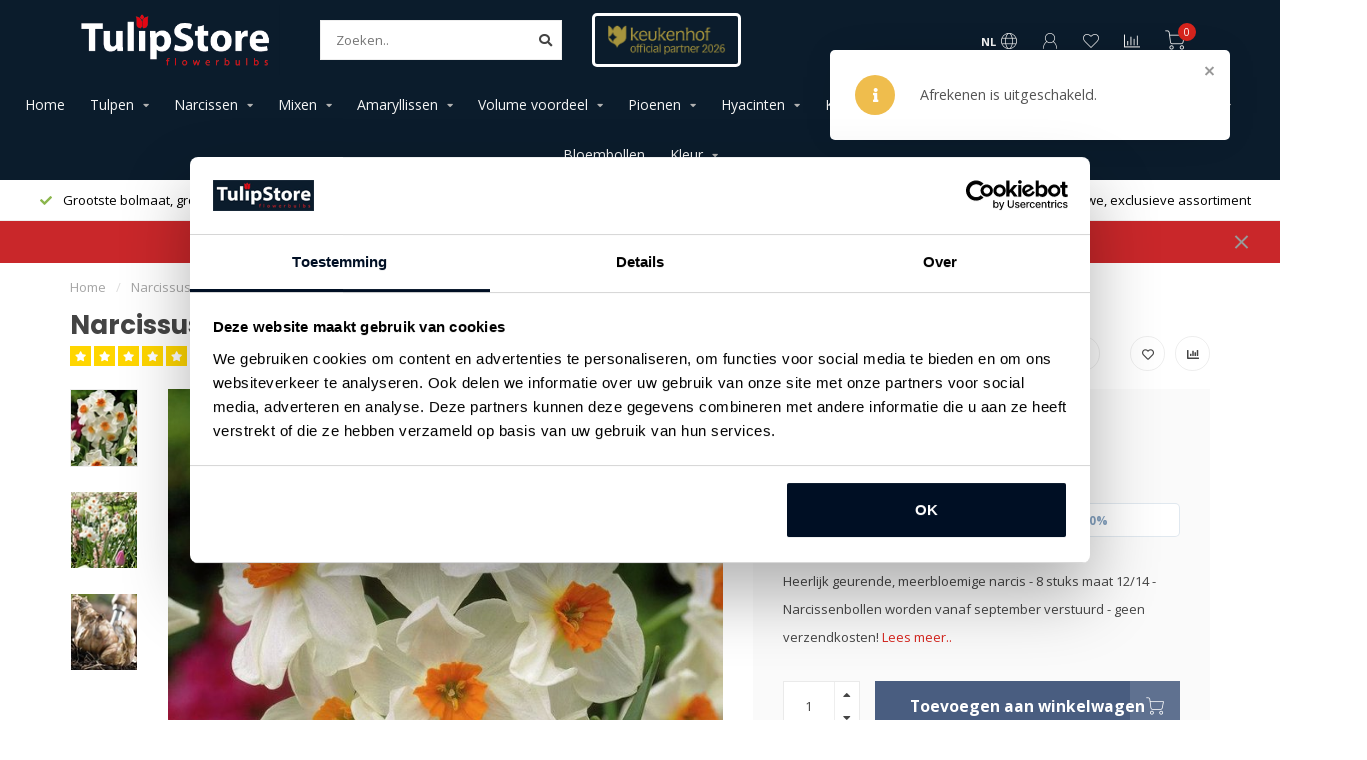

--- FILE ---
content_type: text/html;charset=utf-8
request_url: https://www.tulipstore.eu/nl/narcis-geranium.html
body_size: 19853
content:
<!DOCTYPE html>
<html lang="nl">
  <head>
    
    <!--
        
        Theme Nova | v1.1.2.24112001_1
        Theme designed and created by Dyvelopment - We are true e-commerce heroes!
        
        For custom Lightspeed eCom work like custom design or development,
        please contact us at www.dyvelopment.com

          _____                  _                                  _   
         |  __ \                | |                                | |  
         | |  | |_   ___   _____| | ___  _ __  _ __ ___   ___ _ __ | |_ 
         | |  | | | | \ \ / / _ \ |/ _ \| '_ \| '_ ` _ \ / _ \ '_ \| __|
         | |__| | |_| |\ V /  __/ | (_) | |_) | | | | | |  __/ | | | |_ 
         |_____/ \__, | \_/ \___|_|\___/| .__/|_| |_| |_|\___|_| |_|\__|
                  __/ |                 | |                             
                 |___/                  |_|                             
    -->
    
    <meta charset="utf-8"/>
<!-- [START] 'blocks/head.rain' -->
<!--

  (c) 2008-2026 Lightspeed Netherlands B.V.
  http://www.lightspeedhq.com
  Generated: 03-02-2026 @ 16:18:41

-->
<link rel="canonical" href="https://www.tulipstore.eu/nl/narcis-geranium.html"/>
<link rel="alternate" href="https://www.tulipstore.eu/nl/index.rss" type="application/rss+xml" title="Nieuwe producten"/>
<meta name="robots" content="noodp,noydir"/>
<meta name="google-site-verification" content="c3khtBSa7gEJuRNBfO49SkrTcUo-15TG_SK0Rvf94Jk"/>
<meta property="og:url" content="https://www.tulipstore.eu/nl/narcis-geranium.html?source=facebook"/>
<meta property="og:site_name" content="Tulip Store"/>
<meta property="og:title" content="Narcissenbollen Geranium - heerlijk geurende narcis!"/>
<meta property="og:description" content="Heerlijk geurende, meerbloemige narcis - 8 stuks maat 12/14 - Narcissenbollen worden vanaf september verstuurd - geen verzendkosten!<br />
"/>
<meta property="og:image" content="https://cdn.webshopapp.com/shops/108044/files/112769186/narcissus-geranium.jpg"/>
<script src="https://widget.trustpilot.com/bootstrap/v5/tp.widget.bootstrap.min.js"></script>
<script>
(function(w,d,s,l,i){w[l]=w[l]||[];w[l].push({'gtm.start':
new Date().getTime(),event:'gtm.js'});var f=d.getElementsByTagName(s)[0],
j=d.createElement(s),dl=l!='dataLayer'?'&l='+l:'';j.async=true;j.src=
'https://www.googletagmanager.com/gtm.js?id='+i+dl;f.parentNode.insertBefore(j,f);
})(window,document,'script','dataLayer','GTM-KPKLMH9');
</script>
<script>
window.dataLayer = window.dataLayer || [];
dataLayer.push({
    'event': 'purchase',
    'transaction_id': '{{ order.information.number }}',
    'affiliation': '{{ order.shipping.company }}',
    'value': {{ order.information.price_incl }},
    'tax': {{ order.information.price_tax }},
    'shipping': {{ order.information.shipping_price }},
    'currency': '{{ order.information.currency }}',
    'coupon': '{{ order.information.code }}',
    'items': [
    {% for product in order.products %}
        {
            'item_id': '{{ product.sku }}',
            'item_name': '{{ product.title }}',
            'discount': {{ product.discount_incl }},
            'item_brand': '{{ product.brand }}',
            'item_variant': '{{ product.variant }}',
            'price': {{ product.price_incl }},
            'quantity': {{ product.quantity }}
        }
        {% if not loop.last %},{% endif %}
    {% endfor %}
    ]
});
</script>
<script>
<meta name="p:domain_verify" content="d067a6a9cee0202f4217a3e62e8122aa"/>
</script>
<!--[if lt IE 9]>
<script src="https://cdn.webshopapp.com/assets/html5shiv.js?2025-02-20"></script>
<![endif]-->
<!-- [END] 'blocks/head.rain' -->
    
        	  	              	    	         
        <title>Narcissenbollen Geranium - heerlijk geurende narcis! - Tulip Store</title>
    
    <meta name="description" content="Heerlijk geurende, meerbloemige narcis - 8 stuks maat 12/14 - Narcissenbollen worden vanaf september verstuurd - geen verzendkosten!<br />
" />
    <meta name="keywords" content="Narcissus, Geranium" />
    
        
    <meta http-equiv="X-UA-Compatible" content="IE=edge">
    <meta name="viewport" content="width=device-width, initial-scale=1.0, maximum-scale=1.0, user-scalable=0">
    <meta name="apple-mobile-web-app-capable" content="yes">
    <meta name="apple-mobile-web-app-status-bar-style" content="black">
    
    <link rel="preconnect" href="https://ajax.googleapis.com">
		<link rel="preconnect" href="https://cdn.webshopapp.com/">
		<link rel="preconnect" href="https://cdn.webshopapp.com/">	
		<link rel="preconnect" href="https://fonts.googleapis.com">
		<link rel="preconnect" href="https://fonts.gstatic.com" crossorigin>
    <link rel="dns-prefetch" href="https://ajax.googleapis.com">
		<link rel="dns-prefetch" href="https://cdn.webshopapp.com/">
		<link rel="dns-prefetch" href="https://cdn.webshopapp.com/">	
		<link rel="dns-prefetch" href="https://fonts.googleapis.com">
		<link rel="dns-prefetch" href="https://fonts.gstatic.com" crossorigin>

    <link rel="shortcut icon" href="https://cdn.webshopapp.com/shops/108044/themes/175596/v/1818840/assets/favicon.ico?20230717145544" type="image/x-icon" />
    
    <script src="//ajax.googleapis.com/ajax/libs/jquery/1.12.4/jquery.min.js"></script>
    <script>window.jQuery || document.write('<script src="https://cdn.webshopapp.com/shops/108044/themes/175596/assets/jquery-1-12-4-min.js?20260203132125">\x3C/script>')</script>
    
    <script>!navigator.userAgent.match('MSIE 10.0;') || document.write('<script src="https://cdn.webshopapp.com/shops/108044/themes/175596/assets/proto-polyfill.js?20260203132125">\x3C/script>')</script>
    <script>if(navigator.userAgent.indexOf("MSIE ") > -1 || navigator.userAgent.indexOf("Trident/") > -1) { document.write('<script src="https://cdn.webshopapp.com/shops/108044/themes/175596/assets/intersection-observer-polyfill.js?20260203132125">\x3C/script>') }</script>
    
    <link href="//fonts.googleapis.com/css?family=Open%20Sans:400,300,600,700|Poppins:300,400,600,700" rel="preload" as="style">
    <link href="//fonts.googleapis.com/css?family=Open%20Sans:400,300,600,700|Poppins:300,400,600,700" rel="stylesheet">
    
    <link rel="preload" href="https://cdn.webshopapp.com/shops/108044/themes/175596/assets/fontawesome-5-min.css?20260203132125" as="style">
    <link rel="stylesheet" href="https://cdn.webshopapp.com/shops/108044/themes/175596/assets/fontawesome-5-min.css?20260203132125">
    
    <link rel="preload" href="https://cdn.webshopapp.com/shops/108044/themes/175596/assets/bootstrap-min.css?20260203132125" as="style">
    <link rel="stylesheet" href="https://cdn.webshopapp.com/shops/108044/themes/175596/assets/bootstrap-min.css?20260203132125">
    
    <link rel="preload" as="script" href="https://cdn.webshopapp.com/assets/gui.js?2025-02-20">
    <script src="https://cdn.webshopapp.com/assets/gui.js?2025-02-20"></script>
    
    <link rel="preload" as="script" href="https://cdn.webshopapp.com/assets/gui-responsive-2-0.js?2025-02-20">
    <script src="https://cdn.webshopapp.com/assets/gui-responsive-2-0.js?2025-02-20"></script>
    
        <link rel="stylesheet" href="https://cdn.webshopapp.com/shops/108044/themes/175596/assets/fancybox-3-5-7-min.css?20260203132125" />
        
        <link rel="preload" href="https://cdn.webshopapp.com/shops/108044/themes/175596/assets/style.css?20260203132125" as="style">
    <link rel="stylesheet" href="https://cdn.webshopapp.com/shops/108044/themes/175596/assets/style.css?20260203132125" />
        
    <!-- User defined styles -->
    <link rel="preload" href="https://cdn.webshopapp.com/shops/108044/themes/175596/assets/settings.css?20260203132125" as="style">
    <link rel="preload" href="https://cdn.webshopapp.com/shops/108044/themes/175596/assets/custom.css?20260203132125" as="style">
    <link rel="stylesheet" href="https://cdn.webshopapp.com/shops/108044/themes/175596/assets/settings.css?20260203132125" />
    <link rel="stylesheet" href="https://cdn.webshopapp.com/shops/108044/themes/175596/assets/custom.css?20260203132125" />
    
    <script>
   var productStorage = {};
   var theme = {};

  </script>    
    <link type="preload" src="https://cdn.webshopapp.com/shops/108044/themes/175596/assets/countdown-min.js?20260203132125" as="script">
    <link type="preload" src="https://cdn.webshopapp.com/shops/108044/themes/175596/assets/swiper-4-min.js?20260203132125" as="script">
    <link type="preload" src="https://cdn.webshopapp.com/shops/108044/themes/175596/assets/global.js?20260203132125" as="script">
    
            
      </head>
  <body class="layout-custom">
    <div class="body-content"><div class="overlay"><i class="fa fa-times"></i></div><header><div id="header-holder"><div class="container"><div id="header-content"><div class="header-left"><div class="categories-button small scroll scroll-nav hidden-sm hidden-xs hidden-xxs"><div class="nav-icon"><div class="bar1"></div><div class="bar3"></div><span>Menu</span></div></div><div id="mobilenav" class="categories-button small mobile visible-sm visible-xs visible-xxs"><div class="nav-icon"><div class="bar1"></div><div class="bar3"></div></div><span>Menu</span></div><span id="mobilesearch" class="visible-xxs visible-xs visible-sm"><a href="https://www.tulipstore.eu/nl/"><i class="fa fa-search" aria-hidden="true"></i></a></span><a href="https://www.tulipstore.eu/nl/" class="logo hidden-sm hidden-xs hidden-xxs"><img class="logo" src="https://cdn.webshopapp.com/shops/108044/themes/175596/v/2118824/assets/logo.png?20231207143840" alt="Tulip Store"></a></div><div class="header-center"><div class="search hidden-sm hidden-xs hidden-xxs"><form action="https://www.tulipstore.eu/nl/search/" class="searchform" method="get"><div class="search-holder"><input type="text" class="searchbox white" name="q" placeholder="Zoeken.." autocomplete="off"><i class="fa fa-search" aria-hidden="true"></i><i class="fa fa-times clearsearch" aria-hidden="true"></i></div></form><div class="searchcontent hidden-xs hidden-xxs"><div class="searchresults"></div><div class="more"><a href="#" class="search-viewall">Bekijk alle resultaten <span>(0)</span></a></div><div class="noresults">Geen producten gevonden</div></div></div><a href="https://www.tulipstore.eu/nl/"><img class="logo hidden-lg hidden-md" src="https://cdn.webshopapp.com/shops/108044/themes/175596/v/2118824/assets/logo.png?20231207143840" alt="Tulip Store"></a></div><div class="header-hallmark hidden-xs hidden-xxs hidden-sm"><a href="#" target="_blank"><img src="https://cdn.webshopapp.com/shops/108044/themes/175596/v/2765614/assets/hallmark.png?20260203132125" alt="" class="custom"></a></div><div class="ts-holder ts-holder-header"><!-- TrustBox widget - Micro Combo --><div class="trustpilot-widget" data-locale="nl-NL" data-template-id="5419b6ffb0d04a076446a9af" data-businessunit-id="5f3ba909308a510001df3dad" data-style-height="40px" data-style-width="100%" data-theme="dark"><a href="https://nl.trustpilot.com/review/tulipstore.eu" target="_blank" rel="noopener">Trustpilot</a></div><!-- End TrustBox widget --></div><div class="header-right text-right"><div class="user-actions hidden-sm hidden-xs hidden-xxs"><a href="#" class="header-link" data-fancy="fancy-locale-holder" data-fancy-type="flyout" data-tooltip title="Taal & Valuta" data-placement="bottom"><span class="current-lang">NL</span><i class="nova-icon nova-icon-globe"></i></a><a href="https://www.tulipstore.eu/nl/account/" class="account header-link" data-fancy="fancy-account-holder" data-tooltip title="Mijn account" data-placement="bottom"><!-- <img src="https://cdn.webshopapp.com/shops/108044/themes/175596/assets/icon-user.svg?20260203132125" alt="My account" class="icon"> --><i class="nova-icon nova-icon-user"></i></a><a href="https://www.tulipstore.eu/nl/account/wishlist/" class="header-link" data-tooltip title="Verlanglijst" data-placement="bottom" data-fancy="fancy-account-holder"><i class="nova-icon nova-icon-heart"></i></a><a href="" class="header-link compare" data-fancy="fancy-compare-holder" data-fancy-type="flyout" data-tooltip title="Vergelijk" data-placement="bottom"><i class="nova-icon nova-icon-chart"></i></a><div class="fancy-box flyout fancy-compare-holder"><div class="fancy-compare"><div class="row"><div class="col-md-12"><h4>Vergelijk producten</h4></div><div class="col-md-12"><p>U heeft nog geen producten toegevoegd.</p></div></div></div></div><div class="fancy-box flyout fancy-locale-holder"><div class="fancy-locale"><div class=""><label for="">Kies uw taal</label><div class="flex-container middle"><div class="flex-col"><span class="flags nl"></span></div><div class="flex-col flex-grow-1"><select id="" class="fancy-select" onchange="document.location=this.options[this.selectedIndex].getAttribute('data-url')"><option lang="nl" title="Nederlands" data-url="https://www.tulipstore.eu/nl/go/product/47013797" selected="selected">Nederlands</option><option lang="de" title="Deutsch" data-url="https://www.tulipstore.eu/de/go/product/47013797">Deutsch</option><option lang="en" title="English" data-url="https://www.tulipstore.eu/en/go/product/47013797">English</option><option lang="fr" title="Français" data-url="https://www.tulipstore.eu/fr/go/product/47013797">Français</option><option lang="sv" title="Svenska" data-url="https://www.tulipstore.eu/sv/go/product/47013797">Svenska</option></select></div></div></div><div class="margin-top-half"><label for="">Kies uw valuta</label><div class="flex-container middle"><div class="flex-col"><span><strong>€</strong></span></div><div class="flex-col flex-grow-1"><select id="" class="fancy-select" onchange="document.location=this.options[this.selectedIndex].getAttribute('data-url')"><option data-url="https://www.tulipstore.eu/nl/session/currency/eur/" selected="selected">EUR</option><option data-url="https://www.tulipstore.eu/nl/session/currency/sek/">kr - SEK</option></select></div></div></div></div></div></div><a href="https://www.tulipstore.eu/nl/cart/" class="cart header-link" data-fancy="fancy-cart-holder"><div class="cart-icon"><i class="nova-icon nova-icon-shopping-cart"></i><span id="qty" class="highlight-bg cart-total-qty shopping-cart">0</span></div></a></div></div></div></div><div class="cf"></div><div class="subnav-dimmed"></div><div class="   hidden-xxs hidden-xs hidden-sm" id="navbar"><div class="container-fluid"><div class="row"><div class="col-md-12"><nav><ul class="smallmenu"><li class="hidden-sm hidden-xs hidden-xxs"><a href="https://www.tulipstore.eu/nl/">Home</a></li><li><a href="https://www.tulipstore.eu/nl/tulpen/" class="dropdown">Tulpen</a><ul class="smallmenu sub1"><li><a href="https://www.tulipstore.eu/nl/tulpen/alle-tulpen/">Alle tulpen</a></li><li><a href="https://www.tulipstore.eu/nl/tulpen/nieuwe-tulpen/">Nieuwe tulpen</a></li><li><a href="https://www.tulipstore.eu/nl/tulpen/meerjarige-tulpen/">Meerjarige tulpen</a></li><li><a href="https://www.tulipstore.eu/nl/tulpen/pioentulpen/">Pioentulpen</a></li><li><a href="https://www.tulipstore.eu/nl/tulpen/franse-tulpen/">Franse tulpen</a></li><li><a href="https://www.tulipstore.eu/nl/tulpen/rembrandt-tulpen/">Rembrandt tulpen</a></li><li><a href="https://www.tulipstore.eu/nl/tulpen/pottulpen/">Pottulpen</a></li><li><a href="https://www.tulipstore.eu/nl/tulpen/parkiet-tulpen/">Parkiet tulpen</a></li><li><a href="https://www.tulipstore.eu/nl/tulpen/mixen/">Mixen</a></li><li><a href="https://www.tulipstore.eu/nl/tulpen/ijstulpen/">IJstulpen</a></li><li><a href="https://www.tulipstore.eu/nl/tulpen/historie-van-de-tulp/">Historie van de tulp</a></li></ul></li><li><a href="https://www.tulipstore.eu/nl/narcissen/" class="dropdown">Narcissen</a><ul class="smallmenu sub1"><li><a href="https://www.tulipstore.eu/nl/narcissen/alle-narcissen/">Alle narcissen</a></li><li><a href="https://www.tulipstore.eu/nl/narcissen/mixen/">Mixen</a></li><li><a href="https://www.tulipstore.eu/nl/narcissen/nieuwe-narcissen/">Nieuwe narcissen</a></li><li><a href="https://www.tulipstore.eu/nl/narcissen/kleine-narcissen/">Kleine narcissen</a></li><li><a href="https://www.tulipstore.eu/nl/narcissen/gevulde-narcissen/">Gevulde narcissen</a></li></ul></li><li><a href="https://www.tulipstore.eu/nl/mixen/" class="dropdown">Mixen</a><ul class="smallmenu sub1"><li><a href="https://www.tulipstore.eu/nl/mixen/tulpen/">Tulpen</a></li><li><a href="https://www.tulipstore.eu/nl/mixen/narcissen/">Narcissen</a></li><li><a href="https://www.tulipstore.eu/nl/mixen/hyacinten/">Hyacinten</a></li><li><a href="https://www.tulipstore.eu/nl/mixen/krokussen/">Krokussen</a></li><li><a href="https://www.tulipstore.eu/nl/mixen/bijzondere-bollen/">Bijzondere bollen</a></li></ul></li><li><a href="https://www.tulipstore.eu/nl/amaryllissen/" class="dropdown">Amaryllissen</a><ul class="smallmenu sub1"><li><a href="https://www.tulipstore.eu/nl/amaryllissen/alle-amaryllissen/">Alle amaryllissen</a></li></ul></li><li><a href="https://www.tulipstore.eu/nl/volume-voordeel/" class="dropdown">Volume voordeel</a><ul class="smallmenu sub1"><li><a href="https://www.tulipstore.eu/nl/volume-voordeel/voordeelartikelen/">Voordeelartikelen</a></li><li><a href="https://www.tulipstore.eu/nl/volume-voordeel/collecties/">Collecties</a></li></ul></li><li><a href="https://www.tulipstore.eu/nl/pioenen/" class="dropdown">Pioenen</a><ul class="smallmenu sub1"><li><a href="https://www.tulipstore.eu/nl/pioenen/alle-pioenen/">Alle pioenen</a></li><li><a href="https://www.tulipstore.eu/nl/pioenen/itoh-pioenen/">Itoh pioenen</a></li></ul></li><li><a href="https://www.tulipstore.eu/nl/hyacinten/" class="dropdown">Hyacinten</a><ul class="smallmenu sub1"><li><a href="https://www.tulipstore.eu/nl/hyacinten/alle-hyacinten/">Alle hyacinten</a></li><li><a href="https://www.tulipstore.eu/nl/hyacinten/mixen/">Mixen</a></li></ul></li><li><a href="https://www.tulipstore.eu/nl/krokussen/" class="">Krokussen</a></li><li><a href="https://www.tulipstore.eu/nl/bijzondere-bollen/" class="dropdown">Bijzondere bollen</a><ul class="smallmenu sub1"><li><a href="https://www.tulipstore.eu/nl/bijzondere-bollen/alle-bijzondere-bollen/">Alle bijzondere bollen</a></li><li><a href="https://www.tulipstore.eu/nl/bijzondere-bollen/italian-ranunculus/">Italian Ranunculus</a></li><li><a href="https://www.tulipstore.eu/nl/bijzondere-bollen/mixen/">Mixen</a></li><li><a href="https://www.tulipstore.eu/nl/bijzondere-bollen/alliums/">Alliums</a></li><li><a href="https://www.tulipstore.eu/nl/bijzondere-bollen/anemonen/">Anemonen</a></li><li><a href="https://www.tulipstore.eu/nl/bijzondere-bollen/blauwe-druifjes/">Blauwe druifjes</a></li><li><a href="https://www.tulipstore.eu/nl/bijzondere-bollen/chionodoxas/">Chionodoxa&#039;s</a></li><li><a href="https://www.tulipstore.eu/nl/bijzondere-bollen/fritillarias/">Fritillaria&#039;s</a></li><li><a href="https://www.tulipstore.eu/nl/bijzondere-bollen/irissen/">Irissen</a></li><li><a href="https://www.tulipstore.eu/nl/bijzondere-bollen/overige/">Overige</a></li></ul></li><li><a href="https://www.tulipstore.eu/nl/dahlias/" class="">Dahlia&#039;s</a></li><li><a href="https://www.tulipstore.eu/nl/tuinadvies/" class="dropdown">Tuinadvies</a><ul class="smallmenu sub1"><li><a href="https://www.tulipstore.eu/nl/tuinadvies/plantinstructie-film/">Plantinstructie film</a></li><li><a href="https://www.tulipstore.eu/nl/tuinadvies/lagen-beplanting/">Lagen beplanting</a></li><li><a href="https://www.tulipstore.eu/nl/tuinadvies/klassieke-tuinimpressies/">Klassieke tuinimpressies</a></li><li><a href="https://www.tulipstore.eu/nl/tuinadvies/moderne-tuinimpressies/">Moderne tuinimpressies</a></li><li><a href="https://www.tulipstore.eu/nl/tuinadvies/mixen-voor-uw-tuin/">Mixen voor uw tuin</a></li><li><a href="https://www.tulipstore.eu/nl/tuinadvies/kleine-stadstuin-of-balkon/">Kleine (stads)tuin of balkon</a></li></ul></li><li><a href="https://www.tulipstore.eu/nl/bloembollen/" class="">Bloembollen</a></li><li><a href="https://www.tulipstore.eu/nl/kleur/" class="dropdown">Kleur</a><ul class="smallmenu sub1"><li><a href="https://www.tulipstore.eu/nl/kleur/rode-tulpen/">Rode tulpen</a></li><li><a href="https://www.tulipstore.eu/nl/kleur/oranje-tulpen/">Oranje tulpen</a></li><li><a href="https://www.tulipstore.eu/nl/kleur/gele-tulpen/">Gele tulpen</a></li><li><a href="https://www.tulipstore.eu/nl/kleur/paarse-tulpen/">Paarse tulpen</a></li><li><a href="https://www.tulipstore.eu/nl/kleur/roze-tulpen/">Roze tulpen</a></li><li><a href="https://www.tulipstore.eu/nl/kleur/witte-tulpen/">Witte tulpen</a></li><li><a href="https://www.tulipstore.eu/nl/kleur/zwarte-tulpen/">Zwarte tulpen</a></li><li><a href="https://www.tulipstore.eu/nl/kleur/bruine-tulpen/">Bruine tulpen</a></li></ul></li></ul></nav></div></div></div></div><div class="subheader-holder"><div class="subheader"><div class="usps-slider-holder" style="width:100%;"><div class="swiper-container usps-header below-nav"><div class="swiper-wrapper"><div class="swiper-slide usp-block"><div><i class="fas fa-check"></i> Meest nieuwe, exclusieve assortiment
          </div></div><div class="swiper-slide usp-block"><div><i class="fas fa-check"></i> Grootste bolmaat, grootste bloem
          </div></div><div class="swiper-slide usp-block"><div><i class="fas fa-check"></i> Geen verzendkosten
          </div></div><div class="swiper-slide usp-block"><div><i class="fas fa-check"></i> 100% Bloeigarantie
          </div></div></div></div></div></div></div><div id="notification" ><a href="#">EINDE VAN HET SEIZOEN! VANAF MAART BEGINT DE VOORVERKOOP VOOR LEVERING SEPTEMBER 2026!</a><div class="x x-small" id="close-notification"></div></div></header><div class="breadcrumbs"><div class="container"><div class="row"><div class="col-md-12"><a href="https://www.tulipstore.eu/nl/" title="Home">Home</a><span><span class="seperator">/</span><a href="https://www.tulipstore.eu/nl/narcis-geranium.html"><span>Narcissus Geranium</span></a></span></div></div></div></div><div class="theme-messages static"><div class="message error"><div class="x extra-small"></div><div class="icon"><i class="fas fa-info"></i></div><div class="content"><ul class="error"><li>Afrekenen is uitgeschakeld.</li></ul></div></div></div><script>
  $(function()
  {
    //$('.static-messages .message').slideDown();
    
    setTimeout( function()
		{
      var msgElements = $('.theme-messages>.message');
    
      msgElements.animate({'right':'-500px', 'opacity': 0}, 500, function()
      {
        msgElements.remove();
      });
    }, 5000);
  })
</script><div class="addtocart-sticky"><div class="container"><div class="flex-container marginless middle"><img src="https://cdn.webshopapp.com/shops/108044/files/112769186/42x42x1/image.jpg" alt="" class="max-size"><h5 class="title hidden-xs hidden-xxs">Narcissus Geranium</h5><div class="sticky-price"><span class="price-old">€6,49</span><span class="price">€3,24</span></div><a href="https://www.tulipstore.eu/nl/cart/add/89490848/" class="button quick-cart smaall-button" data-title="Narcissus Geranium" data-price="€3,24" data-variant="Geranium" data-image="https://cdn.webshopapp.com/shops/108044/files/112769186/650x750x1/image.jpg">Toevoegen aan winkelwagen</a><a href="https://www.tulipstore.eu/nl/account/wishlistAdd/47013797/?variant_id=89490848" class="button lined sticky-wishlist hidden-xs hidden-xxs" data-tooltip data-original-title="Aan verlanglijst toevoegen" data-placement="bottom"><i class="nova-icon nova-icon-heart"></i></a></div></div></div><div class="container productpage"><div class="row"><div class="col-md-12"><div class="product-title hidden-xxs hidden-xs hidden-sm"><div class=""><h1 class="">Narcissus Geranium </h1></div><div class="row"><div class="col-md-7"><div class="title-appendix"><div class="reviewscore"><span class="stars"><i class="fa fa-star" aria-hidden="true"></i><i class="fa fa-star" aria-hidden="true"></i><i class="fa fa-star" aria-hidden="true"></i><i class="fa fa-star" aria-hidden="true"></i><i class="fa fa-star" aria-hidden="true"></i></span><a href="#reviews" data-scrollview-id="reviews" data-scrollview-offset="150" class="highlight-txt hidden-xxs hidden-xs hidden-sm">1 beoordeling</a></div></div></div><div class="col-md-5"><div class="title-appendix"><div class="wishlist text-right"><a href="https://www.tulipstore.eu/nl/account/wishlistAdd/47013797/?variant_id=89490848" class="margin-right-10" data-tooltip title="Aan verlanglijst toevoegen"><i class="far fa-heart"></i></a><a href="https://www.tulipstore.eu/nl/compare/add/89490848/" class="compare" data-tooltip title="Toevoegen om te vergelijken" data-compare="89490848"><i class="fas fa-chart-bar"></i></a></div><div class="share dropdown-holder"><a href="#" class="share-toggle" data-toggle="dropdown" data-tooltip title="Deel dit product"><i class="fa fa-share-alt"></i></a><div class="content dropdown-content dropdown-right"><a onclick="return !window.open(this.href,'Narcissus Geranium', 'width=500,height=500')" target="_blank" href="https://www.facebook.com/sharer/sharer.php?u=https%3A%2F%2Fwww.tulipstore.eu%2Fnl%2Fnarcis-geranium.html" class="facebook"><i class="fab fa-facebook-square"></i></a><a onclick="return !window.open(this.href,'Narcissus Geranium', 'width=500,height=500')" target="_blank" href="https://twitter.com/home?status=narcis-geranium.html" class="twitter"><i class="fab fa-twitter-square"></i></a><a onclick="return !window.open(this.href,'Narcissus Geranium', 'width=500,height=500')" target="_blank" href="https://pinterest.com/pin/create/button/?url=https://www.tulipstore.eu/nl/narcis-geranium.html&media=https://cdn.webshopapp.com/shops/108044/files/112769186/image.jpg&description=Heerlijk%20geurende%2C%20meerbloemige%20narcis%20-%208%20stuks%20maat%2012%2F14%20-%20Narcissenbollen%20worden%20vanaf%20september%20verstuurd%20-%20geen%20verzendkosten%21" class="pinterest"><i class="fab fa-pinterest-square"></i></a></div></div></div></div></div></div></div></div><div class="content-box"><div class="row"><div class="col-md-1 hidden-sm hidden-xs hidden-xxs thumbs-holder vertical"><div class="thumbs vertical" style="margin-top:0;"><div class="swiper-container swiper-container-vert swiper-productthumbs" style="height:100%; width:100%;"><div class="swiper-wrapper"><div class="swiper-slide swiper-slide-vert active"><img src="https://cdn.webshopapp.com/shops/108044/files/112769186/65x75x1/narcissus-geranium.jpg" alt="" class="img-responsive"></div><div class="swiper-slide swiper-slide-vert"><img src="https://cdn.webshopapp.com/shops/108044/files/112769204/65x75x1/narcissus-geranium.jpg" alt="" class="img-responsive"></div><div class="swiper-slide swiper-slide-vert"><img src="https://cdn.webshopapp.com/shops/108044/files/112769231/65x75x1/narcissus-geranium.jpg" alt="" class="img-responsive"></div></div></div></div></div><div class="col-sm-6 productpage-left"><div class="row"><div class="col-md-12"><div class="product-image-holder" id="holder"><div class="swiper-container swiper-productimage product-image"><div class="swiper-wrapper"><div class="swiper-slide zoom" data-src="https://cdn.webshopapp.com/shops/108044/files/112769186/narcissus-geranium.jpg" data-fancybox="product-images"><img data-src="https://cdn.webshopapp.com/shops/108044/files/112769186/650x750x1/narcissus-geranium.jpg" class="swiper-lazy img-responsive" data-src-zoom="https://cdn.webshopapp.com/shops/108044/files/112769186/narcissus-geranium.jpg" alt="Narcissus Geranium"></div><div class="swiper-slide zoom" data-src="https://cdn.webshopapp.com/shops/108044/files/112769204/narcissus-geranium.jpg" data-fancybox="product-images"><img data-src="https://cdn.webshopapp.com/shops/108044/files/112769204/650x750x1/narcissus-geranium.jpg" class="swiper-lazy img-responsive" data-src-zoom="https://cdn.webshopapp.com/shops/108044/files/112769204/narcissus-geranium.jpg" alt="Narcissus Geranium"></div><div class="swiper-slide zoom" data-src="https://cdn.webshopapp.com/shops/108044/files/112769231/narcissus-geranium.jpg" data-fancybox="product-images"><img data-src="https://cdn.webshopapp.com/shops/108044/files/112769231/650x750x1/narcissus-geranium.jpg" class="swiper-lazy img-responsive" data-src-zoom="https://cdn.webshopapp.com/shops/108044/files/112769231/narcissus-geranium.jpg" alt="Narcissus Geranium"></div></div></div><a href="https://www.tulipstore.eu/nl/account/wishlistAdd/47013797/?variant_id=89490848" class="mobile-wishlist visible-sm visible-xs visible-xxs"><i class="nova-icon nova-icon-heart"></i></a></div><div class="swiper-pagination swiper-pagination-image hidden-md hidden-lg"></div></div></div></div><div class="col-md-5 col-sm-6 productpage-right"><div class="row visible-xxs visible-xs visible-sm"><div class="col-md-12"><div class="mobile-title"><h4>Narcissus Geranium</h4></div></div></div><!-- start offer wrapper --><div class="offer-holder"><div class="row "><div class="col-md-12"><div class="product-price"><div class="row"><div class="col-xs-6"><span class="price-old margin-right-10">€6,49</span><span class="price margin-right-10">€3,24</span><span class="price-strict">Incl. btw</span><div class="stuks"><span>8 stuks</span></div></div></div></div></div></div><div class="row rowmargin"><div class="col-md-12"><ul class="discounts"><li>
                      Koop 5 voor <strong>€5,84</strong> per stuk en bespaar <strong>10%</strong></li></ul></div></div><div class="row rowmargin"><div class="col-md-12"><div class="product-description"><p>
              Heerlijk geurende, meerbloemige narcis - 8 stuks maat 12/14 - Narcissenbollen worden vanaf september verstuurd - geen verzendkosten!
                            <a href="#information" data-scrollview-id="information" data-scrollview-offset="190">Lees meer..</a></p></div></div></div><form action="https://www.tulipstore.eu/nl/cart/add/89490848/" id="product_configure_form" method="post"><div class="row margin-top" style="display:none;"><div class="col-md-12"><div class="productform variant-blocks"><input type="hidden" name="bundle_id" id="product_configure_bundle_id" value=""></div></div></div><div class="row"><div class="col-md-12 rowmargin"><div class="addtocart-holder"><div class="qty"><input type="text" name="quantity" class="quantity qty-fast" value="1"><span class="qtyadd"><i class="fa fa-caret-up"></i></span><span class="qtyminus"><i class="fa fa-caret-down"></i></span></div><div class="addtocart"><button type="submit" name="addtocart" class="btn-addtocart quick-cart button button-cta" data-vid="89490848" data-title="Narcissus Geranium" data-variant="Geranium" data-price="€3,24" data-image="https://cdn.webshopapp.com/shops/108044/files/112769186/650x750x1/image.jpg" data-has-related="true">
                Toevoegen aan winkelwagen <span class="icon-holder"><i class="nova-icon nova-icon-shopping-cart"></i></span></button></div></div></div></div></form></div><!-- end offer wrapper --><div class="flex-container middle margin-top-half"><div class="flex-col flex-grow-1"><div class="product-deliverytime"><div class="deliverytime-icon"><svg version="1.1" id="truck-icon" xmlns="http://www.w3.org/2000/svg" xmlns:xlink="http://www.w3.org/1999/xlink" x="0px" y="0px"
	 viewBox="0 0 512 512" width="36" xml:space="preserve"><g><g><path d="M476.158,231.363l-13.259-53.035c3.625-0.77,6.345-3.986,6.345-7.839v-8.551c0-18.566-15.105-33.67-33.67-33.67h-60.392
			V110.63c0-9.136-7.432-16.568-16.568-16.568H50.772c-9.136,0-16.568,7.432-16.568,16.568V256c0,4.427,3.589,8.017,8.017,8.017
			c4.427,0,8.017-3.589,8.017-8.017V110.63c0-0.295,0.239-0.534,0.534-0.534h307.841c0.295,0,0.534,0.239,0.534,0.534v145.372
			c0,4.427,3.589,8.017,8.017,8.017c4.427,0,8.017-3.589,8.017-8.017v-9.088h94.569c0.008,0,0.014,0.002,0.021,0.002
			c0.008,0,0.015-0.001,0.022-0.001c11.637,0.008,21.518,7.646,24.912,18.171h-24.928c-4.427,0-8.017,3.589-8.017,8.017v17.102
			c0,13.851,11.268,25.119,25.119,25.119h9.086v35.273h-20.962c-6.886-19.883-25.787-34.205-47.982-34.205
			s-41.097,14.322-47.982,34.205h-3.86v-60.393c0-4.427-3.589-8.017-8.017-8.017c-4.427,0-8.017,3.589-8.017,8.017v60.391H192.817
			c-6.886-19.883-25.787-34.205-47.982-34.205s-41.097,14.322-47.982,34.205H50.772c-0.295,0-0.534-0.239-0.534-0.534v-17.637
			h34.739c4.427,0,8.017-3.589,8.017-8.017s-3.589-8.017-8.017-8.017H8.017c-4.427,0-8.017,3.589-8.017,8.017
			s3.589,8.017,8.017,8.017h26.188v17.637c0,9.136,7.432,16.568,16.568,16.568h43.304c-0.002,0.178-0.014,0.355-0.014,0.534
			c0,27.996,22.777,50.772,50.772,50.772s50.772-22.776,50.772-50.772c0-0.18-0.012-0.356-0.014-0.534h180.67
			c-0.002,0.178-0.014,0.355-0.014,0.534c0,27.996,22.777,50.772,50.772,50.772c27.995,0,50.772-22.776,50.772-50.772
			c0-0.18-0.012-0.356-0.014-0.534h26.203c4.427,0,8.017-3.589,8.017-8.017v-85.511C512,251.989,496.423,234.448,476.158,231.363z
			 M375.182,144.301h60.392c9.725,0,17.637,7.912,17.637,17.637v0.534h-78.029V144.301z M375.182,230.881v-52.376h71.235
			l13.094,52.376H375.182z M144.835,401.904c-19.155,0-34.739-15.583-34.739-34.739s15.584-34.739,34.739-34.739
			c19.155,0,34.739,15.583,34.739,34.739S163.99,401.904,144.835,401.904z M427.023,401.904c-19.155,0-34.739-15.583-34.739-34.739
			s15.584-34.739,34.739-34.739c19.155,0,34.739,15.583,34.739,34.739S446.178,401.904,427.023,401.904z M495.967,299.29h-9.086
			c-5.01,0-9.086-4.076-9.086-9.086v-9.086h18.171V299.29z"/></g></g><g><g><path d="M144.835,350.597c-9.136,0-16.568,7.432-16.568,16.568c0,9.136,7.432,16.568,16.568,16.568
			c9.136,0,16.568-7.432,16.568-16.568C161.403,358.029,153.971,350.597,144.835,350.597z"/></g></g><g><g><path d="M427.023,350.597c-9.136,0-16.568,7.432-16.568,16.568c0,9.136,7.432,16.568,16.568,16.568
			c9.136,0,16.568-7.432,16.568-16.568C443.591,358.029,436.159,350.597,427.023,350.597z"/></g></g><g><g><path d="M332.96,316.393H213.244c-4.427,0-8.017,3.589-8.017,8.017s3.589,8.017,8.017,8.017H332.96
			c4.427,0,8.017-3.589,8.017-8.017S337.388,316.393,332.96,316.393z"/></g></g><g><g><path d="M127.733,282.188H25.119c-4.427,0-8.017,3.589-8.017,8.017s3.589,8.017,8.017,8.017h102.614
			c4.427,0,8.017-3.589,8.017-8.017S132.16,282.188,127.733,282.188z"/></g></g><g><g><path d="M278.771,173.37c-3.13-3.13-8.207-3.13-11.337,0.001l-71.292,71.291l-37.087-37.087c-3.131-3.131-8.207-3.131-11.337,0
			c-3.131,3.131-3.131,8.206,0,11.337l42.756,42.756c1.565,1.566,3.617,2.348,5.668,2.348s4.104-0.782,5.668-2.348l76.96-76.96
			C281.901,181.576,281.901,176.501,278.771,173.37z"/></g></g><g></g><g></g><g></g><g></g><g></g><g></g><g></g><g></g><g></g><g></g><g></g><g></g><g></g><g></g><g></g></svg></div><div class="deliverytime-content">
                        	Vanaf september
                      </div></div></div></div><div class="row rowmargin"><div class="col-md-12"><div class="productpage-usps"><ul><li><i class="fas fa-check"></i><h4>Grootste bolmaat, grootste bloem</h4></li><li><i class="fas fa-check"></i><h4>Geen verzendkosten</h4></li><li class="seperator"></li><li><i class="fas fa-check"></i><h4>100% Bloeigarantie</h4></li><li><i class="fas fa-check"></i><h4>Meest nieuwe, exclusieve assortiment</h4></li></ul></div></div></div></div></div><div class="row margin-top-50 product-details"><div class="col-md-7 info-left"><!--<div class="product-details-nav hidden-xxs hidden-xs hidden-sm"><a href="#information" class="button-txt" data-scrollview-id="information" data-scrollview-offset="190">Beschrijving</a><a href="#specifications" class="button-txt" data-scrollview-id="specifications" data-scrollview-offset="150">Specificaties</a><a href="#reviews" class="button-txt" data-scrollview-id="reviews" data-scrollview-offset="150">Reviews</a></div>--><div class="product-info active" id="information"><h4 class="block-title ">
		      Productomschrijving
    		</h4><div class="content block-content active"><p>Geranium is een erg populaire narcis al vele jaren. Hij heeft een heerlijke geur die het voorjaar nog mooier maakt. Narcis Geranium geeft per steel vele witte bloemetjes met een oranje kroontje. Echt een aanwinst voor elke tuin! Combineertip: de oranje tulp Queensday. Narcissenbollen in maat 12/14 worden vanaf september verstuurd.</p><p><strong>Plantadvies en verzorging narcissenbollen:</strong></p><p>Plant de bloembollen in losse grond 10 cm. diep en ongeveer 5 cm. van elkaar voor een mooie bloemenzee in het voorjaar. U kunt de bloembollen planten van september tot december voor de vorstperiode met de punten omhoog. Narcissen kunnen het beste op een zonnige of halfschaduw plek geplant worden met een schepje of een speciale bollenplanter. Alleen bij extreem droge perioden dient u de bloembollen wat water te geven. Alle narcissen zijn meerjarige bollen, dat wil zeggen dat u de bollen in de grond kan laten zitten en dat u er elk voorjaar weer van kan genieten. Narcissenbollen hebben een koudeperiode (winter) nodig om te kunnen bloeien. In de volle grond zijn ze bestand tegen alle weersomstandigheden. Bij extreme vorst dient u de narcissenbollen, geplant in potten, in een koude schuur te zetten.</p><p><br /><strong>De narcis als snijbloem:</strong></p><p>Bijna alle narcissen zijn erg geschikt als snijbloem. Alleen de botanische, lagere soorten niet en kunt u in de border of in de pot planten. U kunt het beste de stelen in de ochtend afsnijden en in een vaas met lauw water en snijbloemenvoedsel zetten. De verse bloemen blijven lang goed in uw vaas. Op deze manier kunt u uw eigen boeketten samenstellen. Omdat wij alleen de grootste narcissenbollen leveren, krijgt u ook de grootste bloemen.</p></div></div><div class="embed-specs-holder" id="specifications"><h4 class="block-title">Specificaties</h4><div class="block-content"><div class="specs"><div class="spec-holder"><div class="row"><div class="col-xs-5 spec-name">
              Artikelnummer
          </div><div class="col-xs-7 spec-value">
            Narcis Geranium
          </div></div></div><div class="spec-holder"><div class="row"><div class="col-xs-5 spec-name">
              Groep
          </div><div class="col-xs-7 spec-value">
                          tazetta
                      </div></div></div><div class="spec-holder"><div class="row"><div class="col-xs-5 spec-name">
              Maat
          </div><div class="col-xs-7 spec-value">
                          12/14
                      </div></div></div><div class="spec-holder"><div class="row"><div class="col-xs-5 spec-name">
              Aantal per zak
          </div><div class="col-xs-7 spec-value">
                          8 stuks
                      </div></div></div><div class="spec-holder"><div class="row"><div class="col-xs-5 spec-name">
              Hoogte
          </div><div class="col-xs-7 spec-value">
                          35 cm.
                      </div></div></div><div class="spec-holder"><div class="row"><div class="col-xs-5 spec-name">
              Bloeitijd
          </div><div class="col-xs-7 spec-value">
                          april
                      </div></div></div><div class="spec-holder"><div class="row"><div class="col-xs-5 spec-name">
              Meerjarig
          </div><div class="col-xs-7 spec-value"><i class="fas fa-check check"></i></div></div></div></div><div class="overflow-fade"></div><div class="embed-read-more"><a href="#" class="button inverted view-all-specs" data-modal="specs-modal-holder">Alle specificaties <i class="fas fa-angle-right"></i></a></div></div></div><div class="product-reviews" id="reviews"><h4 class="block-title">Reviews
        <span class="review-stars small visible-sm visible-xs visible-xxs"><span class="stars"><i class="fa fa-star" aria-hidden="true"></i><i class="fa fa-star" aria-hidden="true"></i><i class="fa fa-star" aria-hidden="true"></i><i class="fa fa-star" aria-hidden="true"></i><i class="fa fa-star" aria-hidden="true"></i></span></span></h4><div class="block-content"><div class="reviews-header"><div class="reviews-score"><span class="stars"><i class="fa fa-star" aria-hidden="true"></i><i class="fa fa-star" aria-hidden="true"></i><i class="fa fa-star" aria-hidden="true"></i><i class="fa fa-star" aria-hidden="true"></i><i class="fa fa-star" aria-hidden="true"></i></span>
                          
                            	1 beoordeling
                            
                            <div class="" style="margin-top:15px;"><a href="" class="button" data-fancy="fancy-review-holder">Je beoordeling toevoegen</a></div></div><div class="reviews-extracted hidden-xs hidden-xxs"><div class="reviews-extracted-block"><i class="fas fa-star"></i><i class="fas fa-star"></i><i class="fas fa-star"></i><i class="fas fa-star"></i><i class="fas fa-star"></i><div class="review-bar gray-bg darker"><div class="fill" style="width:100%"></div></div></div><div class="reviews-extracted-block"><i class="fas fa-star"></i><i class="fas fa-star"></i><i class="fas fa-star"></i><i class="fas fa-star"></i><i class="fas fa-star empty"></i><div class="review-bar gray-bg darker"><div class="fill" style="width:0%"></div></div></div><div class="reviews-extracted-block"><i class="fas fa-star"></i><i class="fas fa-star"></i><i class="fas fa-star"></i><i class="fas fa-star empty"></i><i class="fas fa-star empty"></i><div class="review-bar gray-bg darker"><div class="fill" style="width:0%"></div></div></div><div class="reviews-extracted-block"><i class="fas fa-star"></i><i class="fas fa-star"></i><i class="fas fa-star empty"></i><i class="fas fa-star empty"></i><i class="fas fa-star empty"></i><div class="review-bar gray-bg darker"><div class="fill" style="width:0%"></div></div></div><div class="reviews-extracted-block"><i class="fas fa-star"></i><i class="fas fa-star empty"></i><i class="fas fa-star empty"></i><i class="fas fa-star empty"></i><i class="fas fa-star empty"></i><div class="review-bar gray-bg darker"><div class="fill" style="width:0%"></div></div></div></div></div><div class="reviews"><div class="review-holder"><div class="product-review"><div class="review-top"><span class="stars flat"><i class="fa fa-star"></i><i class="fa fa-star"></i><i class="fa fa-star"></i><i class="fa fa-star"></i><i class="fa fa-star"></i></span><span><strong>Ulli</strong></span><span class="date">Geplaatst op 27 Maart 2023 at 10:29</span></div><div class="review-content"><p>Wunderschöne duftende Narzisse, kommt verlässlich wieder.</p></div></div></div></div></div></div></div><div class="col-md-5 info-right"><div class="related-products active static-products-holder default-related"><h4 class="block-title">Gerelateerde producten</h4><div class="products-holder block-content active"><div class="swiper-container swiper-related-products"><div class="swiper-wrapper"><div class="product-grid odd swiper-slide" data-loopindex="1" data-trueindex="1" data-homedeal=""><div class="product-block-holder rounded boxed-border shadow-hover  white-bg" data-pid="22871050" data-json="https://www.tulipstore.eu/nl/tulp-queensday.html?format=json"><div class="product-block text-left"><div class="product-label highlight-bg rotated" style="font-size:10px;">Uitverkocht</div><div class="product-block-image"><a href="https://www.tulipstore.eu/nl/tulp-queensday.html"><img src="https://cdn.webshopapp.com/shops/108044/files/51085010/650x750x1/tulp-queensday.jpg" alt="Tulp Queensday" title="Tulp Queensday" /><div class="himage"></div></a></div><div class="brand">&nbsp;</div><h4 class="with-brand"><a href="https://www.tulipstore.eu/nl/tulp-queensday.html" title="Tulp Queensday" class="title">
          Tulp Queensday        </a></h4><div class="product-block-reviews"><span class="stars"><i class="fa fa-star empty"></i><i class="fa fa-star empty"></i><i class="fa fa-star empty"></i><i class="fa fa-star empty"></i><i class="fa fa-star empty"></i></span></div><a href="https://www.tulipstore.eu/nl/tulp-queensday.html" class="product-block-quick quickshop"><i class="fas fa-search"></i></a><a href="https://www.tulipstore.eu/nl/tulp-queensday.html" class="product-block-quick wishlist" data-fancy="fancy-account-holder"><i class="far fa-heart"></i></a><a href="https://www.tulipstore.eu/nl/compare/add/40671398/" data-compare="40671398" class="product-block-quick compare"><i class="fas fa-chart-bar"></i></a><div class="product-block-desc">
        Een geurende, meerjarige tulp met rijkgevulde bloemen - 10 stuks maat 12/+ - Tul..      </div><div class="product-block-price"><span class="price-old">
              €7,49          	</span><strong>€3,74</strong></div><div class="stuks">10 stuks</div></div></div></div><div class="product-grid even swiper-slide" data-loopindex="2" data-trueindex="2" data-homedeal=""><div class="product-block-holder rounded boxed-border shadow-hover  white-bg" data-pid="122055863" data-json="https://www.tulipstore.eu/nl/narcis-over-easy.html?format=json"><div class="product-block text-left"><div class="product-label highlight-bg rotated" style="font-size:10px;">Uitverkocht</div><div class="product-block-image"><a href="https://www.tulipstore.eu/nl/narcis-over-easy.html"><img src="https://cdn.webshopapp.com/shops/108044/files/369364119/650x750x1/narcis-over-easy.jpg" alt="Narcis Over Easy" title="Narcis Over Easy" /><div class="himage"></div></a></div><div class="brand">&nbsp;</div><h4 class="with-brand"><a href="https://www.tulipstore.eu/nl/narcis-over-easy.html" title="Narcis Over Easy" class="title">
          Narcis Over Easy        </a></h4><div class="product-block-reviews"><span class="stars"><i class="fa fa-star empty"></i><i class="fa fa-star empty"></i><i class="fa fa-star empty"></i><i class="fa fa-star empty"></i><i class="fa fa-star empty"></i></span></div><a href="https://www.tulipstore.eu/nl/narcis-over-easy.html" class="product-block-quick quickshop"><i class="fas fa-search"></i></a><a href="https://www.tulipstore.eu/nl/narcis-over-easy.html" class="product-block-quick wishlist" data-fancy="fancy-account-holder"><i class="far fa-heart"></i></a><a href="https://www.tulipstore.eu/nl/compare/add/243586192/" data-compare="243586192" class="product-block-quick compare"><i class="fas fa-chart-bar"></i></a><div class="product-block-desc">
        Nieuw! Een prachtige lichtoranje cup op een helderwitte bloem - 8 stuks maat 12/..      </div><div class="product-block-price"><span class="price-old">
              €6,69          	</span><strong>€3,34</strong></div><div class="stuks">8 stuks</div></div></div></div><div class="cf hidden-lg hidden-md hidden-sm visible-xs visible-xxs" data-colwidth="4" data-index-div2="2"></div><div class="product-grid odd swiper-slide" data-loopindex="3" data-trueindex="3" data-homedeal=""><div class="product-block-holder rounded boxed-border shadow-hover  white-bg" data-pid="150307328" data-json="https://www.tulipstore.eu/nl/narcis-pueblo.html?format=json"><div class="product-block text-left"><div class="product-label highlight-bg rotated" style="font-size:10px;">Uitverkocht</div><div class="product-block-image"><a href="https://www.tulipstore.eu/nl/narcis-pueblo.html"><img src="https://cdn.webshopapp.com/shops/108044/files/452701717/650x750x1/narcis-pueblo.jpg" alt="Narcis Pueblo" title="Narcis Pueblo" /><div class="himage"></div></a></div><div class="brand">&nbsp;</div><h4 class="with-brand"><a href="https://www.tulipstore.eu/nl/narcis-pueblo.html" title="Narcis Pueblo" class="title">
          Narcis Pueblo        </a></h4><div class="product-block-reviews"><span class="stars"><i class="fa fa-star empty"></i><i class="fa fa-star empty"></i><i class="fa fa-star empty"></i><i class="fa fa-star empty"></i><i class="fa fa-star empty"></i></span></div><a href="https://www.tulipstore.eu/nl/narcis-pueblo.html" class="product-block-quick quickshop"><i class="fas fa-search"></i></a><a href="https://www.tulipstore.eu/nl/narcis-pueblo.html" class="product-block-quick wishlist" data-fancy="fancy-account-holder"><i class="far fa-heart"></i></a><a href="https://www.tulipstore.eu/nl/compare/add/297677691/" data-compare="297677691" class="product-block-quick compare"><i class="fas fa-chart-bar"></i></a><div class="product-block-desc">
        Een nieuwe narcis met meerdere bloemen per steel - 10 stuks maat 12/14 - Narcisb..      </div><div class="product-block-price"><span class="price-old">
              €5,95          	</span><strong>€2,97</strong></div><div class="stuks">10 stuks</div></div></div></div><div class="cf visible-lg visible-md visible-sm hidden-xs" data-colwidth="4" data-index-div3="3"></div></div><div class="button-holder"><div class="swiper-related-prev"><i class="fas fa-chevron-left"></i></div><div class="swiper-related-next"><i class="fas fa-chevron-right"></i></div></div></div></div></div></div></div></div></div><div class="productpage fancy-modal specs-modal-holder"><div class="specs-modal rounded"><div class="x"></div><h4 style="margin-bottom:15px;">Specificaties</h4><div class="specs"><div class="spec-holder"><div class="row"><div class="col-xs-5 spec-name">
              Artikelnummer
          </div><div class="col-xs-7 spec-value">
            Narcis Geranium
          </div></div></div><div class="spec-holder"><div class="row"><div class="col-xs-5 spec-name">
              Groep
          </div><div class="col-xs-7 spec-value">
                          tazetta
                      </div></div></div><div class="spec-holder"><div class="row"><div class="col-xs-5 spec-name">
              Maat
          </div><div class="col-xs-7 spec-value">
                          12/14
                      </div></div></div><div class="spec-holder"><div class="row"><div class="col-xs-5 spec-name">
              Aantal per zak
          </div><div class="col-xs-7 spec-value">
                          8 stuks
                      </div></div></div><div class="spec-holder"><div class="row"><div class="col-xs-5 spec-name">
              Hoogte
          </div><div class="col-xs-7 spec-value">
                          35 cm.
                      </div></div></div><div class="spec-holder"><div class="row"><div class="col-xs-5 spec-name">
              Bloeitijd
          </div><div class="col-xs-7 spec-value">
                          april
                      </div></div></div><div class="spec-holder"><div class="row"><div class="col-xs-5 spec-name">
              Meerjarig
          </div><div class="col-xs-7 spec-value"><i class="fas fa-check check"></i></div></div></div><div class="spec-holder"><div class="row"><div class="col-xs-5 spec-name">
              Geurend
          </div><div class="col-xs-7 spec-value"><i class="fas fa-check check"></i></div></div></div><div class="spec-holder"><div class="row"><div class="col-xs-5 spec-name">
              Aantal per m2
          </div><div class="col-xs-7 spec-value">
                          70
                      </div></div></div><div class="spec-holder"><div class="row"><div class="col-xs-5 spec-name">
              Kleur
          </div><div class="col-xs-7 spec-value">
                          Wit
                      </div></div></div></div></div></div><div class="productpage fancy-modal reviews-modal-holder"><div class="reviews-modal rounded"><div class="x"></div><div class="reviews"><div class="reviews-header"><div class="reviews-score"><h4 style="margin-bottom:10px;">Narcissus Geranium</h4><span class="stars"><i class="fa fa-star" aria-hidden="true"></i><i class="fa fa-star" aria-hidden="true"></i><i class="fa fa-star" aria-hidden="true"></i><i class="fa fa-star" aria-hidden="true"></i><i class="fa fa-star" aria-hidden="true"></i></span>
                          
                            	1 beoordeling
                            
                          </div><div class="reviews-extracted hidden-xs hidden-xxs"><div class="reviews-extracted-block"><i class="fas fa-star"></i><i class="fas fa-star"></i><i class="fas fa-star"></i><i class="fas fa-star"></i><i class="fas fa-star"></i><div class="review-bar gray-bg darker"><div class="fill" style="width:100%"></div></div></div><div class="reviews-extracted-block"><i class="fas fa-star"></i><i class="fas fa-star"></i><i class="fas fa-star"></i><i class="fas fa-star"></i><i class="fas fa-star empty"></i><div class="review-bar gray-bg darker"><div class="fill" style="width:0%"></div></div></div><div class="reviews-extracted-block"><i class="fas fa-star"></i><i class="fas fa-star"></i><i class="fas fa-star"></i><i class="fas fa-star empty"></i><i class="fas fa-star empty"></i><div class="review-bar gray-bg darker"><div class="fill" style="width:0%"></div></div></div><div class="reviews-extracted-block"><i class="fas fa-star"></i><i class="fas fa-star"></i><i class="fas fa-star empty"></i><i class="fas fa-star empty"></i><i class="fas fa-star empty"></i><div class="review-bar gray-bg darker"><div class="fill" style="width:0%"></div></div></div><div class="reviews-extracted-block"><i class="fas fa-star"></i><i class="fas fa-star empty"></i><i class="fas fa-star empty"></i><i class="fas fa-star empty"></i><i class="fas fa-star empty"></i><div class="review-bar gray-bg darker"><div class="fill" style="width:0%"></div></div></div></div></div><div class="reviews"><div class="review-holder"><div class="product-review"><div class="review-top"><span class="stars flat"><i class="fa fa-star"></i><i class="fa fa-star"></i><i class="fa fa-star"></i><i class="fa fa-star"></i><i class="fa fa-star"></i></span><span><strong>Ulli</strong></span><span class="date">Geplaatst op 27 Maart 2023 at 10:29</span></div><div class="review-content"><p>Wunderschöne duftende Narzisse, kommt verlässlich wieder.</p></div></div></div></div></div></div></div><div class="fancy-box fancy-review-holder"><div class="fancy-review"><div class="container"><div class="row"><div class="col-md-12"><h4>Beoordeel Narcissus Geranium</h4><p>Heerlijk geurende, meerbloemige narcis - 8 stuks maat 12/14 - Narcissenbollen worden vanaf september..</p></div><div class="col-md-12 margin-top"><form action="https://www.tulipstore.eu/nl/account/reviewPost/47013797/" method="post" id="form_add_review"><input type="hidden" name="key" value="700c7a2444862d619d27fb7f6a76cc67"><label for="score">Score</label><select class="fancy-select" name="score" id="score"><option value="1">1 Ster</option><option value="2">2 Ster(ren)</option><option value="3">3 Ster(ren)</option><option value="4">4 Ster(ren)</option><option value="5" selected>5 Ster(ren)</option></select><label for="review_name" class="margin-top-half">Naam</label><input type="text" name="name" placeholder="Naam"><label for="review" class="margin-top-half">Beschrijving</label><textarea id="review" class="" name="review" placeholder="Beoordelen" style="width:100%;"></textarea><button type="submit" class="button"><i class="fa fa-edit"></i> Toevoegen</button></form></div></div></div></div></div><!-- [START] 'blocks/body.rain' --><script>
(function () {
  var s = document.createElement('script');
  s.type = 'text/javascript';
  s.async = true;
  s.src = 'https://www.tulipstore.eu/nl/services/stats/pageview.js?product=47013797&hash=6276';
  ( document.getElementsByTagName('head')[0] || document.getElementsByTagName('body')[0] ).appendChild(s);
})();
</script><!-- Global site tag (gtag.js) - Google Analytics --><script async src="https://www.googletagmanager.com/gtag/js?id=G-GHW0CSVRWH"></script><script>
    window.dataLayer = window.dataLayer || [];
    function gtag(){dataLayer.push(arguments);}

        gtag('consent', 'default', {"ad_storage":"denied","ad_user_data":"denied","ad_personalization":"denied","analytics_storage":"denied","region":["AT","BE","BG","CH","GB","HR","CY","CZ","DK","EE","FI","FR","DE","EL","HU","IE","IT","LV","LT","LU","MT","NL","PL","PT","RO","SK","SI","ES","SE","IS","LI","NO","CA-QC"]});
    
    gtag('js', new Date());
    gtag('config', 'G-GHW0CSVRWH', {
        'currency': 'EUR',
                'country': 'NL'
    });

        gtag('event', 'view_item', {"items":[{"item_id":89490848,"item_name":"Narcis Geranium","currency":"EUR","item_brand":"","item_variant":"Geranium","price":3.24,"quantity":1,"item_category":"Alle narcissen","item_category2":"Narcissen","item_category3":"Bloembollen"}],"currency":"EUR","value":3.24});
    </script><!-- Google Tag Manager (noscript) --><noscript><iframe src="https://www.googletagmanager.com/ns.html?id=GTM-KPKLMH9"
height="0" width="0" style="display:none;visibility:hidden"></iframe></noscript><!-- End Google Tag Manager (noscript) --><script>
(function () {
  var s = document.createElement('script');
  s.type = 'text/javascript';
  s.async = true;
  s.src = 'https://assets.dyapps.io/popups/2daaf7dbd5/3870.js?v=13032025132001';
  ( document.getElementsByTagName('head')[0] || document.getElementsByTagName('body')[0] ).appendChild(s);
})();
</script><!-- [END] 'blocks/body.rain' --><div class="newsletter gray-bg"><h3><i class="fa fa-paper-plane" aria-hidden="true"></i> Abonneer je op onze nieuwsbrief
        </h3><div class="newsletter-sub">Voor inspiratie en de nieuwste aanbiedingen</div><form action="https://www.tulipstore.eu/nl/account/newsletter/" method="post" id="form-newsletter"><input type="hidden" name="key" value="700c7a2444862d619d27fb7f6a76cc67" /><div class="input"><input type="email" name="email" id="emailaddress" value="" placeholder="E-mailadres" /></div><span class="submit button-bg" onclick="$('#form-newsletter').submit();"><i class="fa fa-envelope"></i> Abonneer</span></form></div><footer class=""><div class="container footer"><div class="row"><div class="col-md-3 col-sm-6 company-info rowmargin p-compact"><h3>Tulip Store</h3><p class="info"><i class="fas fa-map-marker-alt"></i> Loosterweg Zuid 23<br>
          2161 DT<br>
          Lisse, Netherlands
        </p><p class="info"><i class="fa fa-phone"></i> +31 (0) 252 713915</p><p class="info"><i class="fa fa-envelope"></i><a href="/cdn-cgi/l/email-protection#f1989f979eb185849d988182859e8394df9484"><span class="__cf_email__" data-cfemail="61080f070e2115140d081112150e13044f0414">[email&#160;protected]</span></a></p><div class="socials"><ul><li><a href="https://www.facebook.com/TulipStore.eu/" target="_blank" class="social-fb"><i class="fab fa-facebook-f"></i></a></li><li><a href="https://www.instagram.com/passionfortulips/" target="_blank" class="social-insta"><i class="fab fa-instagram" aria-hidden="true"></i></a></li><li><a href="https://nl.pinterest.com/Tulipstore_eu/" target="_blank" class="social-pinterest"><i class="fab fa-pinterest-p" aria-hidden="true"></i></a></li></ul></div></div><div class="col-md-3 col-sm-6 widget rowmargin"><h3>Reviews</h3><div class="ts-holder ts-holder-footer"><!-- TrustBox widget - Micro Combo --><div class="trustpilot-widget" data-locale="nl-NL" data-template-id="5419b6ffb0d04a076446a9af" data-businessunit-id="5f3ba909308a510001df3dad" data-style-height="40px" data-style-width="100%" data-theme="dark"><a href="https://nl.trustpilot.com/review/tulipstore.eu" target="_blank" rel="noopener">Trustpilot</a></div><!-- End TrustBox widget --></div></div><div class="visible-sm"><div class="cf"></div></div><div class="col-md-3 col-sm-6 rowmargin"><h3>Informatie</h3><ul><li><a href="https://www.tulipstore.eu/nl/service/tulip-store-showtuin/" title="Showtuin Tulip Store ">Showtuin Tulip Store </a></li><li><a href="https://www.tulipstore.eu/nl/service/about/" title="Over Tulip Store">Over Tulip Store</a></li><li><a href="https://www.tulipstore.eu/nl/service/tulpencyclus/" title="Tulp levenscyclus">Tulp levenscyclus</a></li><li><a href="https://www.tulipstore.eu/nl/service/topkwaliteit-tulip-store/" title="Topkwaliteit Tulip Store">Topkwaliteit Tulip Store</a></li><li><a href="https://www.tulipstore.eu/nl/service/shipping-returns/" title="Verzenden &amp; retourneren">Verzenden &amp; retourneren</a></li><li><a href="https://www.tulipstore.eu/nl/service/payment-methods/" title="Betaalmethoden">Betaalmethoden</a></li><li><a href="https://www.tulipstore.eu/nl/service/general-terms-conditions/" title="Algemene voorwaarden">Algemene voorwaarden</a></li><li><a href="https://www.tulipstore.eu/nl/service/privacy-policy/" title="Privacy Policy">Privacy Policy</a></li><li><a href="https://www.tulipstore.eu/nl/service/" title="Veelgestelde vragen">Veelgestelde vragen</a></li><li><a href="https://www.tulipstore.eu/nl/service/links/" title="Links">Links</a></li><li><a href="https://www.tulipstore.eu/nl/service/dahlia-store/" title="Dahlia Store">Dahlia Store</a></li><li><a href="https://www.tulipstore.eu/nl/service/keukenhof/" title="Officiële Keukenhof leverancier ">Officiële Keukenhof leverancier </a></li><li><a href="https://www.tulipstore.eu/nl/service/garten-tulpe/" title="Tuin tulpen">Tuin tulpen</a></li><li><a href="https://www.tulipstore.eu/nl/service/sustainability-at-tulip-store/" title="Duurzaamheid bij Tulip Store">Duurzaamheid bij Tulip Store</a></li></ul></div><div class="col-md-3 col-sm-6 rowmargin"><h3>Mijn account</h3><ul><li><a href="https://www.tulipstore.eu/nl/account/information/" title="Account informatie">Account informatie</a></li><li><a href="https://www.tulipstore.eu/nl/account/orders/" title="Mijn bestellingen">Mijn bestellingen</a></li><li><a href="https://www.tulipstore.eu/nl/account/wishlist/" title="Mijn verlanglijst">Mijn verlanglijst</a></li><li><a href="https://www.tulipstore.eu/nl/compare/" title="Vergelijk">Vergelijk</a></li><li><a href="https://www.tulipstore.eu/nl/collection/" title="Alle producten">Alle producten</a></li></ul></div></div></div><div class="footer-bottom gray-bg"><div class="payment-icons-holder"></div><div class="copyright"><p>
      © Copyright 2026 Tulip Store    </p></div></div></footer></div><div class="dimmed full"></div><div class="dimmed flyout"></div><!-- <div class="modal-bg"></div> --><div class="quickshop-holder"><div class="quickshop-inner"><div class="quickshop-modal body-bg rounded"><div class="x"></div><div class="left"><div class="product-image-holder"><div class="swiper-container swiper-quickimage product-image"><div class="swiper-wrapper"></div></div></div><div class="arrow img-arrow-left"><i class="fa fa-angle-left"></i></div><div class="arrow img-arrow-right"><i class="fa fa-angle-right"></i></div><div class="stock"></div></div><div class="right productpage"><div class="brand"></div><div class="title"></div><div class="description"></div><form id="quickshop-form" method="post" action=""><div class="content rowmargin"></div><div class="bottom rowmargin"><div class="addtocart-holder"><div class="qty"><input type="text" name="quantity" class="quantity qty-fast" value="1"><span class="qtyadd"><i class="fa fa-caret-up"></i></span><span class="qtyminus"><i class="fa fa-caret-down"></i></span></div><div class="addtocart"><button type="submit" name="addtocart" class="btn-addtocart button button-cta">Toevoegen aan winkelwagen <span class="icon-holder"><i class="nova-icon nova-icon-shopping-cart"></i></button></div></div></div></form></div></div></div></div><div class="fancy-box fancy-account-holder"><div class="fancy-account"><div class="container"><div class="row"><div class="col-md-12"><h4>Inloggen</h4></div><div class="col-md-12"><form action="https://www.tulipstore.eu/nl/account/loginPost/" method="post" id="form_login"><input type="hidden" name="key" value="700c7a2444862d619d27fb7f6a76cc67"><input type="email" name="email" placeholder="E-mailadres"><input type="password" name="password" placeholder="Wachtwoord"><button type="submit" class="button">Inloggen</button><a href="#" class="button facebook" rel="nofollow" onclick="gui_facebook('/account/loginFacebook/?return=https://www.tulipstore.eu/nl/'); return false;"><i class="fab fa-facebook"></i> Login with Facebook</a><a class="forgot-pass text-right" href="https://www.tulipstore.eu/nl/account/password/">Wachtwoord vergeten?</a></form></div></div><div class="row rowmargin80"><div class="col-md-12"><h4>Account aanmaken</h4></div><div class="col-md-12"><p>Door een account aan te maken in deze winkel kunt u het betalingsproces sneller doorlopen, meerdere adressen opslaan, bestellingen bekijken en volgen en meer.</p><a href="https://www.tulipstore.eu/nl/account/register/" class="button">Registreren</a></div></div><div class="row rowmargin"><div class="col-md-12 text-center"></div></div></div></div></div><div class="fancy-box fancy-cart-holder"><div class="fancy-cart"><div class="x small"></div><div class="contents"><div class="row"><div class="col-md-12"><h4>Recent toegevoegd</h4></div><div class="col-md-12"><p>U heeft geen artikelen in uw winkelwagen</p></div><div class="col-md-12 text-right"><span class="margin-right-10">Totaal incl. btw:</span><strong style="font-size:1.1em;">€0,00</strong></div><div class="col-md-12 visible-lg visible-md visible-sm margin-top"><a href="https://www.tulipstore.eu/nl/cart/" class="button inverted">Bekijk winkelwagen (0)</a><a href="https://www.tulipstore.eu/nl/checkout/" class="button">Doorgaan naar afrekenen</a></div><div class="col-md-12 margin-top hidden-lg hidden-md hidden-sm"><a href="" class="button inverted" onclick="clearFancyBox(); return false;">Ga verder met winkelen</a><a href="https://www.tulipstore.eu/nl/cart/" class="button">Bekijk winkelwagen (0)</a></div></div><div class="row rowmargin"><div class="col-md-12 text-center"></div></div></div></div></div><div class="fancy-box fancy-lang-holder"><div class="fancy-lang"><div class="x small"></div><div class="container"><h4>Taal &amp; Valuta</h4><div class="languages margin-top"><a href="https://www.tulipstore.eu/nl/go/product/47013797" lang="nl" title="Nederlands" class="block-fancy"><span class="flags nl"></span> Nederlands</a><a href="https://www.tulipstore.eu/de/go/product/47013797" lang="de" title="Deutsch" class="block-fancy"><span class="flags de"></span> Deutsch</a><a href="https://www.tulipstore.eu/en/go/product/47013797" lang="en" title="English" class="block-fancy"><span class="flags en"></span> English</a><a href="https://www.tulipstore.eu/fr/go/product/47013797" lang="fr" title="Français" class="block-fancy"><span class="flags fr"></span> Français</a><a href="https://www.tulipstore.eu/sv/go/product/47013797" lang="sv" title="Svenska" class="block-fancy"><span class="flags sv"></span> Svenska</a></div><div class="currencies margin-top"><a href="https://www.tulipstore.eu/nl/session/currency/eur/" class="block-fancy"><span class="currency-EUR">€</span>
                  EUR
              	</a><a href="https://www.tulipstore.eu/nl/session/currency/sek/" class="block-fancy"><span class="currency-SEK">kr</span>
                  SEK
              	</a></div></div></div></div><div class="cart-popup-holder"><div class="cart-popup rounded body-bg"><div class="x body-bg" onclick="clearModals();"></div><div class="message-bar success margin-top hidden-xs hidden-xxs"><div class="icon"><i class="fas fa-check"></i></div><span class="message"></span></div><div class="message-bar-mobile-success visible-xs visible-xxs"></div><div class="flex-container seamless middle margin-top"><div class="flex-item col-50 text-center current-product-holder"><div class="current-product"><div class="image"></div><div class="content margin-top-half"><div class="title"></div><div class="variant-title"></div><div class="price margin-top-half"></div></div></div><div class="proceed-holder"><div class="proceed margin-top"><a href="https://www.tulipstore.eu/nl/narcis-geranium.html" class="button lined margin-right-10" onclick="clearModals(); return false;">Ga verder met winkelen</a><a href="https://www.tulipstore.eu/nl/cart/" class="button">Bekijk winkelwagen</a></div></div></div><div class="flex-item right col-50 hidden-sm hidden-xs hidden-xxs"><div class="cart-popup-related"><h4 data-type="product.related">Aanbevelingen</h4><div class="product-related"><div class="product-list-mini-holder rounded shadow-hover more-shadow clear-bg"><div class="product-list-mini"><div class="image"><img src="https://cdn.webshopapp.com/shops/108044/files/51085010/325x375x1/tulp-queensday.jpg" alt="Tulp Queensday" title="Tulp Queensday" /></div><div class="title"><a href="https://www.tulipstore.eu/nl/tulp-queensday.html" title="Tulp Queensday"><h5>Tulp Queensday</h5><span class="stars"><i class="fa fa-star empty"></i><i class="fa fa-star empty"></i><i class="fa fa-star empty"></i><i class="fa fa-star empty"></i><i class="fa fa-star empty"></i></span></a></div><div class="price"><span class="price-old">
        €7,49      </span>
            €3,74
    </div><div class="view"><a href="https://www.tulipstore.eu/nl/tulp-queensday.html" class="button rounded small-button quickshop" data-json="https://www.tulipstore.eu/nl/tulp-queensday.html?format=json" data-pid="22871050"><i class="fas fa-search"></i></a></div></div></div><div class="product-list-mini-holder rounded shadow-hover more-shadow clear-bg"><div class="product-list-mini"><div class="image"><img src="https://cdn.webshopapp.com/shops/108044/files/369364119/325x375x1/narcis-over-easy.jpg" alt="Narcis Over Easy" title="Narcis Over Easy" /></div><div class="title"><a href="https://www.tulipstore.eu/nl/narcis-over-easy.html" title="Narcis Over Easy"><h5>Narcis Over Easy</h5><span class="stars"><i class="fa fa-star empty"></i><i class="fa fa-star empty"></i><i class="fa fa-star empty"></i><i class="fa fa-star empty"></i><i class="fa fa-star empty"></i></span></a></div><div class="price"><span class="price-old">
        €6,69      </span>
            €3,34
    </div><div class="view"><a href="https://www.tulipstore.eu/nl/narcis-over-easy.html" class="button rounded small-button quickshop" data-json="https://www.tulipstore.eu/nl/narcis-over-easy.html?format=json" data-pid="122055863"><i class="fas fa-search"></i></a></div></div></div><div class="product-list-mini-holder rounded shadow-hover more-shadow clear-bg"><div class="product-list-mini"><div class="image"><img src="https://cdn.webshopapp.com/shops/108044/files/452701717/325x375x1/narcis-pueblo.jpg" alt="Narcis Pueblo" title="Narcis Pueblo" /></div><div class="title"><a href="https://www.tulipstore.eu/nl/narcis-pueblo.html" title="Narcis Pueblo"><h5>Narcis Pueblo</h5><span class="stars"><i class="fa fa-star empty"></i><i class="fa fa-star empty"></i><i class="fa fa-star empty"></i><i class="fa fa-star empty"></i><i class="fa fa-star empty"></i></span></a></div><div class="price"><span class="price-old">
        €5,95      </span>
            €2,97
    </div><div class="view"><a href="https://www.tulipstore.eu/nl/narcis-pueblo.html" class="button rounded small-button quickshop" data-json="https://www.tulipstore.eu/nl/narcis-pueblo.html?format=json" data-pid="150307328"><i class="fas fa-search"></i></a></div></div></div></div></div></div></div></div></div><script data-cfasync="false" src="/cdn-cgi/scripts/5c5dd728/cloudflare-static/email-decode.min.js"></script><script type="text/javascript" src="https://cdn.webshopapp.com/shops/108044/themes/175596/assets/jquery-zoom-min.js?20260203132125"></script><script src="https://cdn.webshopapp.com/shops/108044/themes/175596/assets/bootstrap-3-3-7-min.js?20260203132125"></script><script type="text/javascript" src="https://cdn.webshopapp.com/shops/108044/themes/175596/assets/countdown-min.js?20260203132125"></script><script type="text/javascript" src="https://cdn.webshopapp.com/shops/108044/themes/175596/assets/swiper-4-min.js?20260203132125"></script><script type="text/javascript" src="https://cdn.webshopapp.com/shops/108044/themes/175596/assets/global.js?20260203132125"></script><script>
	$(document).ready(function()
  {
    $("a.youtube").YouTubePopUp();
  
    if( $(window).width() < 768 )
    {
      var stickyVisible = false;
      var elem = $('.addtocart-sticky');
      
      var observer = new IntersectionObserver(function(entries)
      {
        if(entries[0].isIntersecting === true)
        {
          if( stickyVisible )
          {
          	elem.removeClass('mobile-visible');
          	stickyVisible = false;
          }
        }
        else
        {
          if( !stickyVisible )
          {
          	elem.addClass('mobile-visible');
          	stickyVisible = true;
          }
        }
      }, { threshold: [0] });
      
      if( document.querySelector(".addtocart") !== null )
      {
      	observer.observe(document.querySelector(".addtocart"));
      }
    }
    else
    {
      var stickyVisible = false;
      
      function checkStickyAddToCart()
      {
        if( $('.addtocart-holder').length > 1 )
        {
          var distance = $('.addtocart-holder').offset().top;
          var elem = $('.addtocart-sticky');

          if ( $(window).scrollTop() >= distance )
          {
            if( !stickyVisible )
            {
              elem.addClass('visible');
              elem.fadeIn(100);
              stickyVisible = true;
            }

          }
          else
          {
            if( stickyVisible )
            {
              elem.removeClass('visible');
              elem.fadeOut(100);
              stickyVisible = false;
            }
          }

          setTimeout(checkStickyAddToCart, 50);
        }
      }

      checkStickyAddToCart();
    }
  
  if( $(window).width() > 767 && theme.settings.product_mouseover_zoom )
  {
    /* Zoom on hover image */
  	$('.zoom').zoom({touch:false});
  }
     
    //====================================================
    // Product page images
    //====================================================
    var swiperProdImage = new Swiper('.swiper-productimage', {
      lazy: true,      
      pagination: {
        el: '.swiper-pagination-image',
        clickable: true,
      },
			on: {
				lazyImageReady: function()
        {
          $('.productpage .swiper-lazy.swiper-lazy-loaded').animate({opacity: 1}, 300);
        },
      }
    });
    
    var swiperThumbs = new Swiper('.swiper-productthumbs', {
      direction: 'vertical', 
      navigation: {
      	nextEl: '.thumb-arrow-bottom',
      	prevEl: '.thumb-arrow-top',
      },
      mousewheelControl:true,
      mousewheelSensitivity:2,
      spaceBetween: 10,
      slidesPerView: 5
    });
    
  	$('.swiper-productthumbs img').on('click', function()
		{
      var itemIndex = $(this).parent().index();

      $('.swiper-productthumbs .swiper-slide').removeClass('active');
      $(this).parent().addClass('active');
      swiperProdImage.slideTo(itemIndex);
      swiperProdImage.update(true);
  	});
		//====================================================
    // End product page images
    //====================================================
    
    if( $('.related-product-look .related-variants').length > 0 )
    {
      $('.related-product-look .related-variants').each( function()
			{
        var variantsBlock = $(this);
        
      	$.get( $(this).attr('data-json'), function(data)
      	{
          var product = data.product;
          
          if( product.variants == false )
          {
            $(this).remove();
          }
          else
          {
            variantsBlock.append('<select name="variant" id="variants-'+product.id+'" class="fancy-select"></select>');
            
            console.log(product.variants);
            
            $.each( product.variants, function(key, val)
          	{
              console.log(val);
              $('#variants-'+product.id).append('<option value="'+val.id+'">'+val.title+' - '+parsePrice(val.price.price)+'</option>');
            });
            
            $('#variants-'+product.id).on('change', function()
						{
              variantsBlock.parent().attr('action', theme.url.addToCart+$(this).val()+'/');
              //alert( $(this).val() );
            });
          }
          
          variantsBlock.parent().attr('action', theme.url.addToCart+product.vid+'/');
        });
      });
    }    
    
    //====================================================
    // Product options
    //====================================================
        
    //====================================================
    // Product variants
    //====================================================
        
    
    $('.bundle-buy-individual').on('click', function(e)
    {      
      var button = $(this);
      var buttonHtml = button.html();
      var bid = $(this).attr('data-bid');
      var pid = $(this).attr('data-pid');
      
      var vid = $('input[name="bundle_products['+bid+']['+pid+']"]').val();
      
      var addToCartUrl = theme.url.addToCart;
      
      if( !theme.settings.live_add_to_cart )
      {
        console.log('Live add to cart disabled, goto URL');
        document.location = addToCartUrl+vid+'/';
        return false;
      }
      else if( !theme.shop.ssl && theme.shop.cart_redirect_back )
      {
        console.log('ssl disabled, cart redirects back to prev page - URL protocol changed to http');
        addToCartUrl = addToCartUrl.replace('https:', 'http:');
      }
      else if( !theme.shop.ssl && !theme.shop.cart_redirect_back )
      {
        console.log('ssl disabled, cart DOES NOT redirect back to prev page - bail and goto URL');
        document.location = addToCartUrl+vid+'/';
        return false;
      }
      
      if( button[0].hasAttribute('data-vid'))
      {
        vid = button.attr('data-vid');
      }
      
      $(this).html('<i class="fa fa-spinner fa-spin"></i>');
      
      $.get( addToCartUrl+vid+'/', function()
      {
        
      }).done( function(data)
      {
        console.log(data);
        
        var $data = $(data);
        
        button.html( buttonHtml );
        var messages = $data.find('div[class*="messages"] ul');
        var message = messages.first('li').text();
        var messageHtml = messages.first('li').html();
        
        var themeMessage = new themeMessageParser(data);
        themeMessage.render();
      });
            
      e.preventDefault();
    });
     
    $('body').on('click', '.live-message .success', function()
		{
      $(this).slideUp(300, function()
      {
        $(this).remove();
      });
    });
     
     
     //============================================================
     //
     //============================================================
     var swiperRelatedProducts = new Swiper('.swiper-related-products', {
       slidesPerView: 2.2,
       observeParents: true,
       observer: true,
       breakpoints: {
        1400: {
          slidesPerView: 2,
          spaceBetween: 15,
        },
        850: {
          slidesPerView: 2,
        	spaceBetween: 15,
        }
      },
			spaceBetween: 15,
      navigation: {
      	nextEl: '.swiper-related-next',
        prevEl: '.swiper-related-prev',
      },
       slidesPerGroup: 2,
    });
     
     
		if( theme.settings.enable_auto_related_products )
    {
      function getDynamicRelatedProducts(jsonUrl, retry)
      {
        $.get(jsonUrl, function( data )
        {
          /*if( data.products.length <= 1 )
          {
            console.log('not a collection template');
            console.log(data);
            return true;
          }*/
          
          console.log('Dynamic related products:');
          console.log(data);
          console.log(data.products.length);
                      
          if( data.products.length <= 1 && retry <= 1 )
          {
            var changeUrl = jsonUrl.split('/');
    				changeUrl.pop();
            changeUrl.pop();
    				
            var newUrl = changeUrl.join('/');
            console.log(newUrl+'/page1.ajax?format=json');
            getDynamicRelatedProducts(newUrl+'/page1.ajax?format=json', retry++);
            console.log('retrying');
            return true;
          }

          var relatedLimit = 5;
          for( var i=0; i<data.products.length; i++ )
          {
            if( data.products[i].id != 47013797 )
            {
            var productBlock = new productBlockParser(data.products[i]);
            productBlock.setInSlider(true);

            $('.swiper-related-products .swiper-wrapper').append( productBlock.render() );
            }
            else
            {
              relatedLimit++
            }

            if( i >= relatedLimit)
              break;
          }
          parseCountdownProducts();

          swiperRelatedProducts.update();
        });
      }
      
      if( $('[data-related-json]').length > 0 )
      {
        getDynamicRelatedProducts($('[data-related-json]').attr('data-related-json'), 0);
      }
    }
     
		$('.bundle-product [data-bundle-pid]').on('click', function(e)
		{
      e.preventDefault();
      var pid = $(this).attr('data-bundle-pid');
      var bid = $(this).attr('data-bundle-id');
      $('.bundle-configure[data-bundle-id="'+bid+'"][data-bundle-pid="'+pid+'"]').fadeIn();
		});
     
		$('.bundle-configure button, .bundle-configure .close').on('click', function(e)
		{
      e.preventDefault();
      $(this).closest('.bundle-configure').fadeOut();
		});
     
		$('h4.block-title').on('click', function()
		{
       if( $(window).width() < 788 )
       {
         $(this).parent().toggleClass('active');
         $(this).parent().find('.block-content').slideToggle();
       }
		});
  });
</script><script type="text/javascript" src="https://cdn.webshopapp.com/shops/108044/themes/175596/assets/fancybox-3-5-7-min.js?20260203132125"></script><script>

    theme.settings = {
    reviewsEnabled: true,
    notificationEnabled: true,
    notification: 'notificatie2',
    freeShippingEnabled: false,
    quickShopEnabled: true,
    quickorder_enabled: false,
    product_block_white: true,
    sliderTimeout: 6000,
    variantBlocksEnabled: false,
    hoverSecondImageEnabled: true,
    navbarDimBg: true,
    navigationMode: 'menubar',
    boxed_product_grid_blocks_with_border: true,
    show_product_brands: true,
    show_product_description: true,
    enable_auto_related_products: true,
    showProductBrandInGrid: true,
    showProductReviewsInGrid: true,
    showProductFullTitle: true,
    showRelatedInCartPopup: true,
    productGridTextAlign: 'left',
    shadowOnHover: true,
    product_mouseover_zoom: false,
    collection_pagination_mode: 'live',
    logo: 'https://cdn.webshopapp.com/shops/108044/themes/175596/v/2118824/assets/logo.png?20231207143840',
		logoMobile: false,
    subheader_usp_default_amount: 4,
    dealDisableExpiredSale: true,
    keep_stock: false,
  	filters_position: 'toggle',
    yotpo_id: '',
    cart_icon: 'shopping-cart',
    live_add_to_cart: true,
    enable_cart_flyout: true,
    enable_cart_quick_checkout: true,
    productgrid_enable_reviews: true,
    show_amount_of_products_on_productpage: false
  };

  theme.images = {
    ratio: 'portrait',
    imageSize: '325x375x1',
    thumbSize: '65x75x1',
  }

  theme.shop = {
    id: 108044,
    domain: 'https://www.tulipstore.eu/',
    currentLang: 'Nederlands',
    currencySymbol: '€',
    currencyTitle: 'eur',
		currencyCode: 'EUR',
    b2b: false,
    pageKey: '700c7a2444862d619d27fb7f6a76cc67',
    serverTime: 'Feb 3, 2026 16:18:41 +0100',
    getServerTime: function getServerTime()
    {
      return new Date(theme.shop.serverTime);
    },
    currencyConverter: 1.000000,
    template: 'pages/product.rain',
    legalMode: 'normal',
    pricePerUnit: false,
    checkout: {
      stayOnPage: true,
    },
    breadcrumb:
		{
      title: '',
    },
    ssl: true,
    cart_redirect_back: true,
    wish_list: true,
  };
                                              
	theme.page = {
    compare_amount: 0,
    account: false,
  };

  theme.url = {
    shop: 'https://www.tulipstore.eu/nl/',
    domain: 'https://www.tulipstore.eu/',
    static: 'https://static.webshopapp.com/shops/108044/',
    search: 'https://www.tulipstore.eu/nl/search/',
    cart: 'https://www.tulipstore.eu/nl/cart/',
    checkout: 'https://www.tulipstore.eu/nl/checkout/',
    //addToCart: 'https://www.tulipstore.eu/nl/cart/add/',
    addToCart: 'https://www.tulipstore.eu/nl/cart/add/',
    gotoProduct: 'https://www.tulipstore.eu/nl/go/product/',
  };
                               
	  theme.collection = false;
  
  theme.text = {
    continueShopping: 'Ga verder met winkelen',
    proceedToCheckout: 'Doorgaan naar afrekenen',
    viewProduct: 'Bekijk product',
    addToCart: 'Toevoegen aan winkelwagen',
    noInformationFound: 'Geen informatie gevonden',
    view: 'Bekijken',
    moreInfo: 'Meer info',
    checkout: 'Bestellen',
    close: 'Sluiten',
    navigation: 'Navigatie',
    inStock: 'Op voorraad',
    outOfStock: 'Niet op voorraad',
    freeShipping: '',
    amountToFreeShipping: '',
    amountToFreeShippingValue: parseFloat(50),
    backorder: 'Backorder',
    search: 'Zoeken',
    tax: 'Incl. btw',
    exclShipping: 'Excl. <a href="https://www.tulipstore.eu/nl/service/shipping-returns/" target="_blank">Verzendkosten</a>',
    customizeProduct: 'Product aanpassen',
    expired: 'Expired',
    dealExpired: 'Actie verlopen',
    compare: 'Vergelijk',
    wishlist: 'Verlanglijst',
    cart: 'Winkelwagen',
    SRP: 'AVP',
    inclVAT: 'Incl. btw',
    exclVAT: 'Excl. btw',
    unitPrice: 'Stukprijs',
    lastUpdated: 'Laatst bijgewerkt',
    onlinePricesMayDiffer: 'Prijzen online en in de winkel kunnen verschillen',
    countdown: {
      labels: ['Years', 'Months ', 'Weeks', 'Dagen', 'Uur', 'Minuten', 'Seconden'],
      labels1: ['Jaar', 'Maand ', 'Week', 'Dag', 'Hour', 'Minute', 'Second'],
    },
    chooseLanguage: 'Kies uw taal',
    chooseCurrency: 'Kies uw valuta',
    loginOrMyAccount: 'Inloggen',
  }
    
  theme.navigation = {
    "items": [
      {
        "title": "Home",
        "url": "https://www.tulipstore.eu/nl/",
        "subs": false,
      },{
        "title": "Tulpen",
        "url": "https://www.tulipstore.eu/nl/tulpen/",
        "subs":  [{
            "title": "Alle tulpen",
        		"url": "https://www.tulipstore.eu/nl/tulpen/alle-tulpen/",
            "subs": false,
          },{
            "title": "Nieuwe tulpen",
        		"url": "https://www.tulipstore.eu/nl/tulpen/nieuwe-tulpen/",
            "subs": false,
          },{
            "title": "Meerjarige tulpen",
        		"url": "https://www.tulipstore.eu/nl/tulpen/meerjarige-tulpen/",
            "subs": false,
          },{
            "title": "Pioentulpen",
        		"url": "https://www.tulipstore.eu/nl/tulpen/pioentulpen/",
            "subs": false,
          },{
            "title": "Franse tulpen",
        		"url": "https://www.tulipstore.eu/nl/tulpen/franse-tulpen/",
            "subs": false,
          },{
            "title": "Rembrandt tulpen",
        		"url": "https://www.tulipstore.eu/nl/tulpen/rembrandt-tulpen/",
            "subs": false,
          },{
            "title": "Pottulpen",
        		"url": "https://www.tulipstore.eu/nl/tulpen/pottulpen/",
            "subs": false,
          },{
            "title": "Parkiet tulpen",
        		"url": "https://www.tulipstore.eu/nl/tulpen/parkiet-tulpen/",
            "subs": false,
          },{
            "title": "Mixen",
        		"url": "https://www.tulipstore.eu/nl/tulpen/mixen/",
            "subs": false,
          },{
            "title": "IJstulpen",
        		"url": "https://www.tulipstore.eu/nl/tulpen/ijstulpen/",
            "subs": false,
          },{
            "title": "Historie van de tulp",
        		"url": "https://www.tulipstore.eu/nl/tulpen/historie-van-de-tulp/",
            "subs": false,
          },],
      },{
        "title": "Narcissen",
        "url": "https://www.tulipstore.eu/nl/narcissen/",
        "subs":  [{
            "title": "Alle narcissen",
        		"url": "https://www.tulipstore.eu/nl/narcissen/alle-narcissen/",
            "subs": false,
          },{
            "title": "Mixen",
        		"url": "https://www.tulipstore.eu/nl/narcissen/mixen/",
            "subs": false,
          },{
            "title": "Nieuwe narcissen",
        		"url": "https://www.tulipstore.eu/nl/narcissen/nieuwe-narcissen/",
            "subs": false,
          },{
            "title": "Kleine narcissen",
        		"url": "https://www.tulipstore.eu/nl/narcissen/kleine-narcissen/",
            "subs": false,
          },{
            "title": "Gevulde narcissen",
        		"url": "https://www.tulipstore.eu/nl/narcissen/gevulde-narcissen/",
            "subs": false,
          },],
      },{
        "title": "Mixen",
        "url": "https://www.tulipstore.eu/nl/mixen/",
        "subs":  [{
            "title": "Tulpen",
        		"url": "https://www.tulipstore.eu/nl/mixen/tulpen/",
            "subs": false,
          },{
            "title": "Narcissen",
        		"url": "https://www.tulipstore.eu/nl/mixen/narcissen/",
            "subs": false,
          },{
            "title": "Hyacinten",
        		"url": "https://www.tulipstore.eu/nl/mixen/hyacinten/",
            "subs": false,
          },{
            "title": "Krokussen",
        		"url": "https://www.tulipstore.eu/nl/mixen/krokussen/",
            "subs": false,
          },{
            "title": "Bijzondere bollen",
        		"url": "https://www.tulipstore.eu/nl/mixen/bijzondere-bollen/",
            "subs": false,
          },],
      },{
        "title": "Amaryllissen",
        "url": "https://www.tulipstore.eu/nl/amaryllissen/",
        "subs":  [{
            "title": "Alle amaryllissen",
        		"url": "https://www.tulipstore.eu/nl/amaryllissen/alle-amaryllissen/",
            "subs": false,
          },],
      },{
        "title": "Volume voordeel",
        "url": "https://www.tulipstore.eu/nl/volume-voordeel/",
        "subs":  [{
            "title": "Voordeelartikelen",
        		"url": "https://www.tulipstore.eu/nl/volume-voordeel/voordeelartikelen/",
            "subs": false,
          },{
            "title": "Collecties",
        		"url": "https://www.tulipstore.eu/nl/volume-voordeel/collecties/",
            "subs": false,
          },],
      },{
        "title": "Pioenen",
        "url": "https://www.tulipstore.eu/nl/pioenen/",
        "subs":  [{
            "title": "Alle pioenen",
        		"url": "https://www.tulipstore.eu/nl/pioenen/alle-pioenen/",
            "subs": false,
          },{
            "title": "Itoh pioenen",
        		"url": "https://www.tulipstore.eu/nl/pioenen/itoh-pioenen/",
            "subs": false,
          },],
      },{
        "title": "Hyacinten",
        "url": "https://www.tulipstore.eu/nl/hyacinten/",
        "subs":  [{
            "title": "Alle hyacinten",
        		"url": "https://www.tulipstore.eu/nl/hyacinten/alle-hyacinten/",
            "subs": false,
          },{
            "title": "Mixen",
        		"url": "https://www.tulipstore.eu/nl/hyacinten/mixen/",
            "subs": false,
          },],
      },{
        "title": "Krokussen",
        "url": "https://www.tulipstore.eu/nl/krokussen/",
        "subs": false,
      },{
        "title": "Bijzondere bollen",
        "url": "https://www.tulipstore.eu/nl/bijzondere-bollen/",
        "subs":  [{
            "title": "Alle bijzondere bollen",
        		"url": "https://www.tulipstore.eu/nl/bijzondere-bollen/alle-bijzondere-bollen/",
            "subs": false,
          },{
            "title": "Italian Ranunculus",
        		"url": "https://www.tulipstore.eu/nl/bijzondere-bollen/italian-ranunculus/",
            "subs": false,
          },{
            "title": "Mixen",
        		"url": "https://www.tulipstore.eu/nl/bijzondere-bollen/mixen/",
            "subs": false,
          },{
            "title": "Alliums",
        		"url": "https://www.tulipstore.eu/nl/bijzondere-bollen/alliums/",
            "subs": false,
          },{
            "title": "Anemonen",
        		"url": "https://www.tulipstore.eu/nl/bijzondere-bollen/anemonen/",
            "subs": false,
          },{
            "title": "Blauwe druifjes",
        		"url": "https://www.tulipstore.eu/nl/bijzondere-bollen/blauwe-druifjes/",
            "subs": false,
          },{
            "title": "Chionodoxa&#039;s",
        		"url": "https://www.tulipstore.eu/nl/bijzondere-bollen/chionodoxas/",
            "subs": false,
          },{
            "title": "Fritillaria&#039;s",
        		"url": "https://www.tulipstore.eu/nl/bijzondere-bollen/fritillarias/",
            "subs": false,
          },{
            "title": "Irissen",
        		"url": "https://www.tulipstore.eu/nl/bijzondere-bollen/irissen/",
            "subs": false,
          },{
            "title": "Overige",
        		"url": "https://www.tulipstore.eu/nl/bijzondere-bollen/overige/",
            "subs": false,
          },],
      },{
        "title": "Dahlia&#039;s",
        "url": "https://www.tulipstore.eu/nl/dahlias/",
        "subs": false,
      },{
        "title": "Tuinadvies",
        "url": "https://www.tulipstore.eu/nl/tuinadvies/",
        "subs":  [{
            "title": "Plantinstructie film",
        		"url": "https://www.tulipstore.eu/nl/tuinadvies/plantinstructie-film/",
            "subs": false,
          },{
            "title": "Lagen beplanting",
        		"url": "https://www.tulipstore.eu/nl/tuinadvies/lagen-beplanting/",
            "subs": false,
          },{
            "title": "Klassieke tuinimpressies",
        		"url": "https://www.tulipstore.eu/nl/tuinadvies/klassieke-tuinimpressies/",
            "subs": false,
          },{
            "title": "Moderne tuinimpressies",
        		"url": "https://www.tulipstore.eu/nl/tuinadvies/moderne-tuinimpressies/",
            "subs": false,
          },{
            "title": "Mixen voor uw tuin",
        		"url": "https://www.tulipstore.eu/nl/tuinadvies/mixen-voor-uw-tuin/",
            "subs": false,
          },{
            "title": "Kleine (stads)tuin of balkon",
        		"url": "https://www.tulipstore.eu/nl/tuinadvies/kleine-stadstuin-of-balkon/",
            "subs": false,
          },],
      },{
        "title": "Bloembollen",
        "url": "https://www.tulipstore.eu/nl/bloembollen/",
        "subs": false,
      },{
        "title": "Kleur",
        "url": "https://www.tulipstore.eu/nl/kleur/",
        "subs":  [{
            "title": "Rode tulpen",
        		"url": "https://www.tulipstore.eu/nl/kleur/rode-tulpen/",
            "subs": false,
          },{
            "title": "Oranje tulpen",
        		"url": "https://www.tulipstore.eu/nl/kleur/oranje-tulpen/",
            "subs": false,
          },{
            "title": "Gele tulpen",
        		"url": "https://www.tulipstore.eu/nl/kleur/gele-tulpen/",
            "subs": false,
          },{
            "title": "Paarse tulpen",
        		"url": "https://www.tulipstore.eu/nl/kleur/paarse-tulpen/",
            "subs": false,
          },{
            "title": "Roze tulpen",
        		"url": "https://www.tulipstore.eu/nl/kleur/roze-tulpen/",
            "subs": false,
          },{
            "title": "Witte tulpen",
        		"url": "https://www.tulipstore.eu/nl/kleur/witte-tulpen/",
            "subs": false,
          },{
            "title": "Zwarte tulpen",
        		"url": "https://www.tulipstore.eu/nl/kleur/zwarte-tulpen/",
            "subs": false,
          },{
            "title": "Bruine tulpen",
        		"url": "https://www.tulipstore.eu/nl/kleur/bruine-tulpen/",
            "subs": false,
          },],
      },      
            
          ]
  };
	</script><script type="application/ld+json">
[
			{
    "@context": "http://schema.org",
    "@type": "BreadcrumbList",
    "itemListElement":
    [
      {
        "@type": "ListItem",
        "position": 1,
        "item": {
        	"@id": "https://www.tulipstore.eu/nl/",
        	"name": "Home"
        }
      },
    	    	{
    		"@type": "ListItem",
     		"position": 2,
     		"item":	{
      		"@id": "https://www.tulipstore.eu/nl/narcis-geranium.html",
      		"name": "Narcissus Geranium"
    		}
    	}    	    ]
  },
      
                  {
    "@context": "http://schema.org",
    "@type": "Product", 
    "name": "Narcissus Geranium",
    "url": "https://www.tulipstore.eu/nl/narcis-geranium.html",
        "description": "Heerlijk geurende, meerbloemige narcis - 8 stuks maat 12/14 - Narcissenbollen worden vanaf september verstuurd - geen verzendkosten!<br />
",    "image": "https://cdn.webshopapp.com/shops/108044/files/112769186/325x375x1/narcissus-geranium.jpg",        "mpn": "Narcis Geranium",        "offers": {
      "@type": "Offer",
      "price": "3.24",
      "url": "https://www.tulipstore.eu/nl/narcis-geranium.html",
      "priceValidUntil": "2027-02-03",
      "priceCurrency": "EUR"           }
    ,
    "aggregateRating": {
      "@type": "AggregateRating",
      "bestRating": "5",
      "worstRating": "1",
      "ratingValue": "5",
      "reviewCount": "1"
    },
    "review": [
    	      {
        "@type": "Review",
        "author": "Ulli",
        "datePublished": "2023-03-27",
        "description": "Wunderschöne duftende Narzisse, kommt verlässlich wieder.",
        "name": "",
        "reviewRating": {
          "@type": "Rating",
          "bestRating": "5",
          "ratingValue": "5",
          "worstRating": "1"
        }
      }    ]
      },
      
    {
  "@context": "http://schema.org",
  "@id": "https://www.tulipstore.eu/nl/#Organization",
  "@type": "Organization",
  "url": "https://www.tulipstore.eu/", 
  "name": "Tulip Store",
  "logo": "https://cdn.webshopapp.com/shops/108044/themes/175596/v/2118824/assets/logo.png?20231207143840",
  "telephone": "+31 (0) 252 713915",
  "email": "info@tulipstore.eu"
    }
  ]
</script></body>
</html>

--- FILE ---
content_type: text/css; charset=UTF-8
request_url: https://cdn.webshopapp.com/shops/108044/themes/175596/assets/settings.css?20260203132125
body_size: 2959
content:
:root{ font-size: 13px; }

@font-face {
  font-family: "nova-icons";
  src:url("nova-icons.eot?20260203132125");
  src:url("nova-icons.eot?20260203132125?#iefix") format("embedded-opentype"),
    url("nova-icons.woff?20260203132125") format("woff"),
    url("nova-icons.ttf?20260203132125") format("truetype"),
    url("nova-icons.svg?20260203132125#nova-icons") format("svg");
  font-weight: normal;
  font-style: normal;
  font-display: auto;

}

[data-icon]:before {
  font-family: "nova-icons" !important;
  content: attr(data-icon);
  font-style: normal !important;
  font-weight: normal !important;
  font-variant: normal !important;
  text-transform: none !important;
  speak: none;
  line-height: 1;
  -webkit-font-smoothing: antialiased;
  -moz-osx-font-smoothing: grayscale;
}

[class^="nova-icon-"]:before,
[class*=" nova-icon-"]:before {
  font-family: "nova-icons" !important;
  font-style: normal !important;
  font-weight: normal !important;
  font-variant: normal !important;
  text-transform: none !important;
  speak: none;
  line-height: 1;
  -webkit-font-smoothing: antialiased;
  -moz-osx-font-smoothing: grayscale;
}

.nova-icon-user:before {
  content: "\61";
}
.nova-icon-heart:before {
  content: "\64";
}
.nova-icon-globe:before {
  content: "\65";
}
.nova-icon-chart:before {
  content: "\67";
}
.nova-icon-shopping-bag:before {
  content: "\62";
}
.nova-icon-shopping-cart:before {
  content: "\63";
}

body
{
  font-family: "Open Sans", Helvetica, sans-serif;
  background: #ffffff ;
  color:#444444;
  font-size:13px;
  font-weight:400;
}

#header-holder, .mobile-nav-header{ background:#0b1c2c; }
#header-holder #mobilesearch>a,
.mobile-nav-header h2{ color:#f5f5f5; }

.scroll-nav span, #mobilenav span
{
  color:#f5f5f5;
}

.categories-button.small .nav-icon>div{ background:#f5f5f5; }

a.header-link:link, a.header-link:visited,
a.header-link:hover, a.header-link:active
{ color:#f5f5f5; }

h1, h2, h3, h4, h5, h6, .gui-page-title, .productpage .timer-time,
.productpage .nav > li > a,
.gui-block-subtitle{font-family: "Poppins", Helvetica, sans-serif;}

.productpage .nav > li > a{ color:#444444; }

.gui-progressbar li.gui-done a .count:before{ color:#d6241d !important; }

a{ color:#444444; }
a:hover, a:active{ color: #d6241d;}
p a{ color:#d6241d; }

.gui a.gui-button-large.gui-button-action,
.gui-confirm-buttons a.gui-button-action,
.gui-cart-sum a.gui-button-action
{
  background:#495d80 !important;
  color:#fff !important;
  border:0 !important;
  font-weight: 600;
}
.btn-highlight{ background: #d6241d; color:#fff; display:inline-block; }
.highlight-txt{ color:#d6241d; }
.highlight-bg{ background:#d6241d; color:#fff; }
.button-color{ color:#495d80 !important; }

.button-bg, button, .button
{
  background:#495d80;
  text-decoration:none;
}

.button.inverted, .button.inverted:hover, .button.inverted:active, .button.inverted:focus
{
  background:none;
  color: #444444;
  border: 1px solid #444444;
  opacity:0.7;
  padding: 9px 20px; /* 1px less top/bottom becasue of border */
}

.productpage .related-products .button-holder .swiper-related-next,
.productpage .related-products .button-holder .swiper-related-prev
{
  color: #444444;
  border: 1px solid #444444;
}

.button-cta
{
  background:#495d80;
}

.gui-checkout .gui-confirm-buttons>a
{
  background:#495d80 !important;
}

button, .button { font-weight: 600; }
.small-button-bg, .small-button, .secondary-button{ background: #1f232b; }
button:hover, .button:hover, button:focus, .button:focus{ background:#415373; color:#fff; text-decoration:none; }
.button-cta:hover, .button-cta:focus{ background:#415373; color:#fff; text-decoration:none; }
.button.dark, button.dark{ backgroud:#333; color:#fff; }
.button-txt{ color:#495d80; }

.variant-block.active{ background: #1f232b;  border-color: #1f232b; }
.cart-container>a{ color:#333; }

.subheader-holder
{
  background:#ffffff;
  border-bottom:1px solid #eee;}

#topbar-right>ul>li>a, #topbar-right>ul>li{color: #000000;}
#topbar-right li.account{ /*background: #d6241d;*/ }
#notification{background: #c9272a;color: #ffffff;}

.price-old{text-style:line-through; color: #d6241d;}

#navbar{background: #0b1c2c;font-size: 14px;}

#navbar nav>ul>li>ul{ background: #ffffff; color: #5c5c5c; }

#navbar.borders{ border-top: 1px solid #dddddd; border-bottom: 1px solid #dddddd; }

#navbar nav>ul>li>a
{
  color: #f5f5f5;
  font-weight: normal;
  letter-spacing:0px;
  text-decoration: none;
}
#navbar .home-icon{padding:10px; background:#233241;}
#navbar .home-icon.dark{ background:#091927;}

#navbar nav>ul>li>a:hover, #navbar nav>ul>li:hover>a, #navbar nav>ul>li.active>a{ color:#d6241d;}

#navbar nav>ul>li>a.dropdown:before{ color:#b2b2b2;}
#navbar ul ul a{color: #5c5c5c;  text-decoration:none;}
#navbar ul ul a:hover{color: #d6241d;}

.categories-button.main{ background: #35a963; }

.searchbox{
  /*background: #2f3e4b;
  color:#9198a0;*/
  transition: all .25s ease;
}

.search-holder:after
{
  background: #f9f9f9;
}


.search .fa-times{color: #f00000; display:none; cursor:pointer;}
.searchbox.dark{background: #091927; color:#050e16;}

.searchbox.dark .search .fa-search{  color:#050e16;}
.searchbox.dark:hover, .searchbox.dark:active, .searchbox.dark:focus, .searchbox.dark.searchfocus
{
  background: #091927 !important;
  color:#ffffff !important;
}

.homepage-highlight{background-size:cover !important; height: 500px;}

@media(max-width:991px)
{
  footer{text-align:center;}
}

.highlight-content.dark{background: rgba(0, 0, 0, 0.5);}
.highlight-content.dark a{color:#fff; background: #d6241d;}
.highlight-content.dark h2, .highlight-content.dark h3{color: #fff;}
.highlight-content.dark:hover h2, .highlight-content.dark:hover h3{background: rgba(0, 0, 0, 0.6);}

.highlight-content.light{ background: rgba(255, 255, 255, 0.7);}
.highlight-content.light a{ color:#fff; background:#d6241d;}
.highlight-content.light h2, .highlight-content.light h3{ color: #333; }
.highlight-content.light:hover h2, .highlight-content.light:hover h3{ background: rgba(255, 255, 255, 0.8);}
.highlight-content a:hover, .highlight-content a:active{ background: #e26560;}
.highlight-content:hover{ background: none;}


.usps-header, .usps-header a{ color:#000000; }
.usps-header i{ color:#8bb64c; }
.subheader-links a{ color:#000000; }

.swiper-pagination-bullet-active{ background: #d6241d; }

.countdown-block.highlight .countdown-amount
{
  background: #424242;
}

h3.with-link a,
h4.with-link a,
.headline.with-link a
{
  font-size:13px;
}

a.ui-tabs-anchor
{
    background: #0b1c2c;
    padding: 12px 20px;
    color: #f5f5f5;
    text-decoration:none;
}
.ui-state-active a.ui-tabs-anchor, a.ui-tabs-anchor:hover
{
  background: #3b4956;
}
.gui-div-faq-questions .gui-content-subtitle:after{ color: #d6241d;}

/*.expand-cat{ color:#d6241d;}*/
.read-more, .read-less{ background:#d6241d;}

.mobile-nav .open-sub:after, .sidebar-cats .open-sub:after
{
  color:#d6241d;
}

.sidebar-usps
{
  /*background: ;*/
  /*color:;*/
}

.sidebar-usps i, .productpage-usps i{ color:#d6241d; }

.sidebar-filter-slider
{
    margin: 10px 2px 10px 0px;
    background:#f5f5f5;
    padding-left:10px;
}
.collection-filter-price {
  height: 4px;
  position: relative;
}
.collection-filter-price .ui-slider-range {
  background-color: #cb221b;
  margin: 0;
  position: absolute;
  height: 4px;
}
.collection-filter-price .ui-slider-handle {
  /*background-color: #d6241d;*/
}

.filters-top a.active{ color: #d6241d; }

.quickview{ background:#0b1c2c; }
.quickcart{ background:#d6241d; }
.product-block-addtocart .quickcart{background:#495d80;}

.catalog h3{ /*background:#0b1c2c; color:#f5f5f5;*/ }

/*.blogs h3.title{ color: #f5f5f5; background: #0b1c2c; }*/

.tagcloud li a:hover, .tagcloud li a:active
{
  /*color:#fff;
  background:#d6241d;*/
}

footer{ background: #000e25; }
.footer h3 { color:#f9f9f9; }
.footer, footer, .footer a, footer .copyright a, footer .shop-rating{ color:#c1c4ca; }
.footer a:hover{ color:#d6241d; }

footer .newsletter, footer .newsletter h3{ color: ; color: #c1c4ca; }
footer .newsletter input[type="email"]{ background: #19263a; color:#c1c4ca; }
footer .newsletter input[type="email"]::-webkit-input-placeholder{ color:#c1c4ca; }
footer .newsletter input[type="email"]::-moz-placeholder{ color:#c1c4ca; }
footer .newsletter input[type="email"]::-ms-placeholder{ color:#c1c4ca; }
footer .newsletter input[type="email"]::-placeholder { color:#c1c4ca; }

.socials a{  background: #19263a; color:#c1c4ca; }

.footer.invert .newsletter{ border-bottom: 1px solid #000d23; }
.footer.invert .newsletter input[type="email"]{ background: #000d23; color:#adb0b5; }

.darker-text{ color:#091725 !important; }
.darker-bg{ background:#091725 !important; }

.productpage .deliverytime-icon{ fill: #444444; }
.productpage .deliverytime-content{ color: #444444; }

.productpage .review-bar .fill{ background: #444444; }

.bundle-product .image:after
{
  background: #444444;
  color: #ffffff;
}

.addtocart-sticky{ background: #ffffff; }

.fancy-select
{
  background-image: url('data:image/svg+xml;charset=US-ASCII,%3Csvg%20xmlns%3D%22http%3A%2F%2Fwww.w3.org%2F2000%2Fsvg%22%20viewBox%3D%220%200%208.14%205.05%22%3E%0A%20%20%3Ctitle%3EAsset%203%3C%2Ftitle%3E%0A%20%20%3Cg%20id%3D%22abe7e859-115e-4568-82e8-11152a3cdada%22%20data-name%3D%22Layer%202%22%3E%0A%20%20%20%20%3Cg%20id%3D%2265fd8162-9791-42c2-9ba6-6dade6f7f55e%22%20data-name%3D%22Layer%203%22%3E%0A%20%20%20%20%20%20%3Cpolyline%20points%3D%227.86%200.25%204.07%204.49%200.28%200.25%22%20style%3D%22fill%3A%20none%3Bstroke%3A%20%23666666%3Bstroke-miterlimit%3A%2010%3Bstroke-width%3A%200.75px%22%2F%3E%0A%20%20%20%20%3C%2Fg%3E%0A%20%20%3C%2Fg%3E%0A%3C%2Fsvg%3E'),
  linear-gradient(to bottom, #ffffff 0%,#ffffff 100%);
}

.overflow-fade
{
	background-image: linear-gradient(to bottom,rgba(255,255,255,0), #ffffff);
}

/*
	Elements that need to get the body background color
*/
.shadow-hover.clear-bg:hover,
.article-custom article, .article-custom .share>a, .article-highlight .summary,
.product-block-holder .himage>img,
.product-bundle-holder .bundle-configure,
.productpage .discounts li,
.productpage .reviews-modal,
.productpage .specs-modal,
.custom-pagination .items,
.productpage-right form input,
.body-bg{ background: #ffffff; }

.product-block-holder.white-bg .himage>img
{
  background:#fff;
}

.gui-cart .gui-progressbar{ background: #ffffff !important; }

.gui-form label span.gui-nostyle
{
  color: #444444;
}

.gui-progressbar>ul>li>a
{
  background: #ffffff !important;
}

.gui-checkout .gui-progressbar ul li a,
.gui-progressbar>ul>li>a>span
{
  color: #444444 !important;
  opacity:1;
}

.gui-checkout .gui-progressbar ul li.gui-active a,
.gui-progressbar>ul>li>a>span
{
  opacity:1;
}

--- FILE ---
content_type: text/css; charset=UTF-8
request_url: https://cdn.webshopapp.com/shops/108044/themes/175596/assets/custom.css?20260203132125
body_size: 2663
content:
/* 20260130074722 - v2 */
.gui,
.gui-block-linklist li a {
  color: #666666;
}

.gui-page-title,
.gui a.gui-bold,
.gui-block-subtitle,
.gui-table thead tr th,
.gui ul.gui-products li .gui-products-title a,
.gui-form label,
.gui-block-title.gui-dark strong,
.gui-block-title.gui-dark strong a,
.gui-content-subtitle {
  color: #000000;
}

.gui-block-inner strong {
  color: #848484;
}

.gui a {
  color: #0a8de9;
}

.gui-input.gui-focus,
.gui-text.gui-focus,
.gui-select.gui-focus {
  border-color: #0a8de9;
  box-shadow: 0 0 2px #0a8de9;
}

.gui-select.gui-focus .gui-handle {
  border-color: #0a8de9;
}

.gui-block,
.gui-block-title,
.gui-buttons.gui-border,
.gui-block-inner,
.gui-image {
  border-color: #8d8d8d;
}

.gui-block-title {
  color: #333333;
  background-color: #ffffff;
}

.gui-content-title {
  color: #333333;
}

.gui-form .gui-field .gui-description span {
  color: #666666;
}

.gui-block-inner {
  background-color: #f4f4f4;
}

.gui-block-option {
  border-color: #ededed;
  background-color: #f9f9f9;
}

.gui-block-option-block {
  border-color: #ededed;
}

.gui-block-title strong {
  color: #333333;
}

.gui-line,
.gui-cart-sum .gui-line {
  background-color: #cbcbcb;
}

.gui ul.gui-products li {
  border-color: #dcdcdc;
}

.gui-block-subcontent,
.gui-content-subtitle {
  border-color: #dcdcdc;
}

.gui-faq,
.gui-login,
.gui-password,
.gui-register,
.gui-review,
.gui-sitemap,
.gui-block-linklist li,
.gui-table {
  border-color: #dcdcdc;
}

.gui-block-content .gui-table {
  border-color: #ededed;
}

.gui-table thead tr th {
  border-color: #cbcbcb;
  background-color: #f9f9f9;
}

.gui-table tbody tr td {
  border-color: #ededed;
}

.gui a.gui-button-large,
.gui a.gui-button-small {
  border-color: #8d8d8d;
  color: #000000;
  background-color: #ffffff;
}

.gui a.gui-button-large.gui-button-action,
.gui a.gui-button-small.gui-button-action {
  border-color: #8d8d8d;
  color: #000000;
  background-color: #ffffff;
}

.gui a.gui-button-large:active,
.gui a.gui-button-small:active {
  background-color: #cccccc;
  border-color: #707070;
}

.gui a.gui-button-large.gui-button-action:active,
.gui a.gui-button-small.gui-button-action:active {
  background-color: #cccccc;
  border-color: #707070;
}

.gui-input,
.gui-text,
.gui-select,
.gui-number {
  border-color: #8d8d8d;
  background-color: #ffffff;
}

.gui-select .gui-handle,
.gui-number .gui-handle {
  border-color: #8d8d8d;
}

.gui-number .gui-handle a {
  background-color: #ffffff;
}

.gui-input input,
.gui-number input,
.gui-text textarea,
.gui-select .gui-value {
  color: #000000;
}

.gui-progressbar {
  background-color: #76c61b;
}

/* custom */
ul.smallmenu>li li {
    font-size: 13px;
}

.apopup-thumb.apopup-id-3870 > span {
    background: #ebebeb !important;
    color: #000 !important;
}
.header-hallmark img.custom {
    border-radius: 5px;
    border: 3px solid #fff;
    max-height: 55px;
}

.filter-toggle.mobile {
    position: fixed;
    bottom: 15px;
    transform: translateX(-50%);
    left: 50%;
    box-shadow: 0 10px 40px -22px #000;
    background: #2f628e;
    height: 50px;
    padding: 0 25px;
    line-height: 50px;
    z-index: 1;
  	color: #FFF;
}

/* Forces the shipment block to look active even if it has the gui-inactive class + Tekst toegevoegd aan verzendmethode */
#gui-block-shipment-method.gui-inactive {
    opacity: 1 !important;
    pointer-events: auto !important;
    filter: none !important;
}
/* Default / Nederlands */
div#gui-block-shipment-method::before{
 		font-style: italic;
    content: "Graag de verzendmethode aanklikken om door te gaan";
}
/* English */
html[lang="en"] div#gui-block-shipment-method::before {
    content: "Please click on the shipping method to continue.";
   		font-style: italic;
}

/* German (Deutsch) */
html[lang="de"] div#gui-block-shipment-method::before {
    content: "Bitte klicken Sie auf die Versandart, um fortzufahren. ";
   		font-style: italic;
}
/* French (Français) */
html[lang="fr"] div#gui-block-shipment-method::before {
    content: "Veuillez cliquer sur le mode d'expédition pour continuer.";
   		font-style: italic;
}
/* Swedish (Svenska) */
html[lang="sv"] div#gui-block-shipment-method::before {
    content: "Klicka på leveransmetoden för att fortsätta.";
   		font-style: italic;
}


/*#topnav #top .tui-dropdown > a, #topnav #top .tui-dropdown > a:hover, #topnav #top a { color:white!important; }

#topnav nav > ul > li {margin:0px;}
#topnav nav > ul > li a {font-weight:bold;}

.headline-usps li span.fa + span {
  color:#fff;
}
#topnav:hover #top {
  margin-top: 0 !important;
}
.gui-content-wysiwyg, .gui-block-linklist li a {
  color:#fff !important; 
}
#gallery-wrap1 #gallery {
  margin-top: 5px;
}
#gallery-wrap1 #gallery li {
  width: 62px;
  height: 62px !important;
  display: inline-block;
  border: 1px solid #D1D1D1;
  margin-right: 3px;
  margin-bottom: 5px;
}
.gui.gui-blog li, .gui.gui-blog h3, .gui.gui-blog p, .gui.gui-blog a {
  color:#fff;  
}
.contact.address {
  margin-bottom:5px;  
}
.contact.address span {
  float:left;
  margin-bottom:  
}
.contact.info span {
  margin-bottom:30px;
  float: left;  
}
.quantity-products {
  text-align: center;
  float: left;
  width: 100%;
  height: 26px;
  line-height: 18px;  
}
.quantity-products.list {
  text-align:left;  
}
.banners.home.row {
  margin-top:30px;  
}
.banners.home.row .left {
  margin-right:2%;  
}
.banners.home.row .center {float:left;position:relative;}
.banners.home.row .center .text {position:absolute;color:#fff;padding:10px 30px;background:rgba(0,0,0,0.5);bottom: 30px;left: 0px;}
.banners.home.row .left, .banners.home.row .center, .banners.home.row .right {
  width:32%;
}  
.banners.home.row img {
  width:100%;
  height:auto;
}
.hallmark-link-header {
  float: right;
  margin-right: 2%;
  margin-top:-7px;
}
.footer-banner {
  margin-top: 20px;
  width: 40%;
  height: auto;
  float: right;
}
.thuiswinkel {
  width:55%;  
}
.trustmark {
  width:40%;  
}
.trustmark, .thuiswinkel {
  height: auto;
  float: left;
  margin-top: 20px;
}
.hallmark-link {
  padding:0px !important;  
}
.gui.gui-cart a.gui-button-large.gui-button-action {
  border:1px solid #fff !important; 
  border-color:#fff !important; 
}
.gui-progressbar a, .gui.gui-cart .gui-bold, .gui.gui-cart .cart_variant, .gui.gui-cart td, .gui-col3-equal-col3.gui-div-cart-sum strong, .gui-col3-equal-col3.gui-div-cart-sum .gui-item, .gui-address-streetname-label.gui-nostyle, .gui.gui-checkout.gui-checkout-one-step #gui-block-payment-method span, .gui.gui-checkout.gui-checkout-one-step td, #gui-block-billing-address a, .order-summary, #gui-checkout-shipment-methods small, .gui-confirm a, .step-review.gui-active a, .step-details.gui-active a {
  color:#FFF !important;  
}
.gui.gui-checkout.gui-checkout-one-step .gui-progressbar ul li a {
  color:#000 !important;  
}
.gui-confirm a {
  text-decoration:underline !important;  
}
.gui-confirm {
  margin-top:20px !important;  
}
.gui-messages, .messages {
  font-size:130% !important;  
}
#gui-form-details-gender, #gui-form-billing_address-country {
  border-color:#fff !important;  
}
.gui-form .gui-checkbox label, .gui-form .gui-radio label {
  word-break: initial !important;  
}
#formSearch input {
  background-color:#fff !important;
  color:#071C2C !important;  
}
.social-media .social-icon span.fa-youtube {
  background-color: #ff1f25 !important;
}
.social-media .social-icon span.fa-facebook {
  background-color: #004089 !important;
}
@media (min-width:768px) and (max-width:1024px) {
#resMenu, #resNavOpener {
  display: table-cell;
}
.flex-container.fullwidth {
  margin-top:148px;  
}
.wrapper.full-width {
  display:none !important;  
}
#topnav #top, #topnav.scroll:hover #top {
  margin-top:0px;  
} 
footer .footercol {
  width:20%;  
}
footer .footercol:nth-child(4) {
  width:40%  
}
}
@media only screen and (min-device-width : 768px) and (max-device-width : 1024px) and (-webkit-min-device-pixel-ratio: 1){
#resMenu, #resNavOpener {
  display: table-cell;
}
.flex-container.fullwidth {
  margin-top:148px;  
}
.wrapper.full-width {
  display:none !important;  
}
#topnav #top, #topnav.scroll:hover #top {
  margin-top:0px;  
}
}
@media (min-width:768px){
#formSearch, #cart, .thuiswinkel-header {
  margin-top: 22px;  
}
}
@media (max-width:767px){
.hallmark-link-header, .wrapper.full-width {
  display:none !important;
}    
}
@media (max-width:580px){
.banners.home.row .left, .banners.home.row .center {
  margin-bottom:20px;    
}
.banners.home.row .center .text {left:13%;}
.banners.home.row img {max-width:384px;display:block;margin:0 auto;}
.banners.home.row .left, .banners.home.row .center, .banners.home.row .right {  
  width:100%;
  margin-right:0px;  
}
}
.gui-page-title, .gui a.gui-bold, .gui-block-subtitle, .gui-table thead tr th, .gui ul.gui-products li .gui-products-title a, .gui-form label, .gui-block-title.gui-dark strong, .gui-block-title.gui-dark strong a, .gui-content-subtitle {
 color: white; 
 }
.gui-page-content {
    color: white; 
  }
.gui-content-title, .gui-block-title {
  color: white !important;
  }
.gui-col2-big-col1 p {
  color: white;
  }
.gui-block-content {
  color: white;
  }
.gui-form label, #gui-block-review table .gui-bold, #gui-block-review table td {
  color: white !important;
  }
.gui.gui-checkout.gui-checkout-one-page .gui-progressbar li a {
  color:#888 !important;  
}
#gui-checkout-shipment-methods label, #gui-block-payment-method .gui-payment-provider-title, #gui-block-review table .gui-button-small, #gui-block-billing-address a, .gui-checkout .gui-progressbar .step-review.gui-active a, .gui-checkout-payment-provider.gui-payment-provider-afterpay.first label, .gui.gui-checkout.gui-checkout-one-page .gui-progressbar .step-details.step-shipping.gui-active a {
  color:#000 !important; 
}
.gui-checkout-payment-provider.gui-payment-provider-afterpay.first .gui-checkbox {
  margin-top:20px;  
}
#gui-block-shipment-method small {
  color:#666 !important;  
}
#gui-form-shipping_address-country {
  border-color:#fff !important;  
}
#gui-block-review .gui-button-large.gui-button-action {
  border:1px solid #fff !important;  
}
.gui-action.gui-action-delete {
  color:#000;
  background:#fff;  
}

#gui-popover-terms-and-conditions .gui-content-wysiwyg{ color:#000!important; }

.cartinstock {float:left;width: 100%;color: white;border-radius: 5px 5px 5px 5px;padding: 6px 14px;text-align:center; height:30px;}
.cartinstock:hover {color: #ca0404;}
.spanhover:hover{color: #ca0404;}

.banners.home.row .left, .banners.home.row .right { position:relative; }
.banners.home.row .text { position: absolute;color: #fff;padding: 10px 30px;background: rgba(0,0,0,0.5);bottom: 30px;left: 0px; }
@media (max-width: 580px) { .banners.home.row .text { left: 13%; } }*/


--- FILE ---
content_type: text/javascript;charset=utf-8
request_url: https://www.tulipstore.eu/nl/services/stats/pageview.js?product=47013797&hash=6276
body_size: -413
content:
// SEOshop 03-02-2026 16:18:43